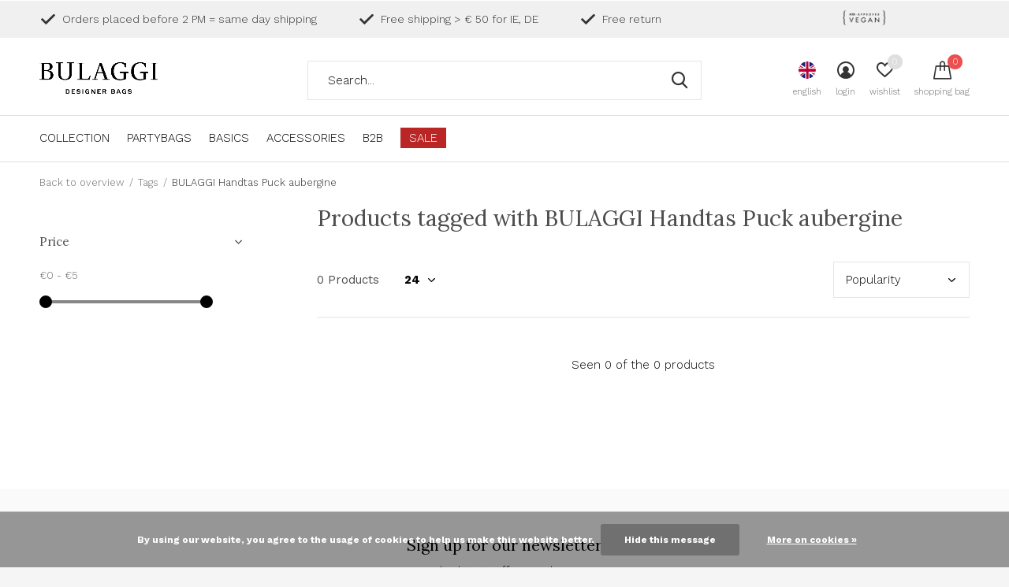

--- FILE ---
content_type: text/html;charset=utf-8
request_url: https://www.bulaggi.com/en/tags/bulaggi-handtas-puck-aubergine/
body_size: 8945
content:
<!doctype html>
<html class="new mobile  " lang="en" dir="ltr">
	<head>
        <meta charset="utf-8"/>
<!-- [START] 'blocks/head.rain' -->
<!--

  (c) 2008-2025 Lightspeed Netherlands B.V.
  http://www.lightspeedhq.com
  Generated: 24-12-2025 @ 04:31:19

-->
<link rel="canonical" href="https://www.bulaggi.com/en/tags/bulaggi-handtas-puck-aubergine/"/>
<link rel="alternate" href="https://www.bulaggi.com/en/index.rss" type="application/rss+xml" title="New products"/>
<link href="https://cdn.webshopapp.com/assets/cookielaw.css?2025-02-20" rel="stylesheet" type="text/css"/>
<meta name="robots" content="noodp,noydir"/>
<meta name="google-site-verification" content="bWb6EnITUBoTNTq7lZy2QcXvrIu6e3NoGQ-iKGXQUUs"/>
<meta name="google-site-verification" content="Cy6GPacsCDxY1h7caCq6FOlxp613wUoEwr1wJfFpghI"/>
<meta name="google-site-verification" content="0wm5CGFH-gmaJLngx8gh_SOt9rNClVK6mpKF9uvuGQ0"/>
<meta property="og:url" content="https://www.bulaggi.com/en/tags/bulaggi-handtas-puck-aubergine/?source=facebook"/>
<meta property="og:site_name" content="Bulaggi"/>
<meta property="og:title" content="BULAGGI Handtas Puck aubergine"/>
<meta property="og:description" content="Shop women&#039;s bags at BULAGGI.com. The materials we use for our bags are animal friendly.  ✓Free shipping over €50 ✓Free returns  ✓Excellent customer ser"/>
<script src="https://www.powr.io/powr.js?external-type=lightspeed"></script>
<!--[if lt IE 9]>
<script src="https://cdn.webshopapp.com/assets/html5shiv.js?2025-02-20"></script>
<![endif]-->
<!-- [END] 'blocks/head.rain' -->
		<meta charset="utf-8">
		<meta http-equiv="x-ua-compatible" content="ie=edge">
		<title>BULAGGI Handtas Puck aubergine - Bulaggi</title>
		<meta name="description" content="Shop women&#039;s bags at BULAGGI.com. The materials we use for our bags are animal friendly.  ✓Free shipping over €50 ✓Free returns  ✓Excellent customer ser">
		<meta name="keywords" content="BULAGGI, Handtas, Puck, aubergine, bulaggi, vegan bags, peta approved bag, peta bags, animal friendly bags, polyurethan bags, PU bags, handbag, tote bag, beach bag, clutch bag, shopping bag, crossover bag, shoulder bag, backpack, purses, laptop bags">
		<meta name="theme-color" content="#ffffff">
		<meta name="MobileOptimized" content="320">
		<meta name="HandheldFriendly" content="true">
<!-- 		<meta name="viewport" content="width=device-width,initial-scale=1,maximum-scale=1,viewport-fit=cover,target-densitydpi=device-dpi,shrink-to-fit=no"> -->
    <meta name="viewport" content="width=device-width, initial-scale=1.0, maximum-scale=5.0, user-scalable=no">
    <meta name="apple-mobile-web-app-capable" content="yes">
    <meta name="apple-mobile-web-app-status-bar-style" content="black">
		<meta name="author" content="https://www.dmws.nl">
		<link rel="preload" as="style" href="https://cdn.webshopapp.com/assets/gui-2-0.css?2025-02-20">
		<link rel="preload" as="style" href="https://cdn.webshopapp.com/assets/gui-responsive-2-0.css?2025-02-20">
		<link rel="preload" href="https://fonts.googleapis.com/css?family=Work%20Sans:100,300,400,500,600,700,800,900%7CLora:100,300,400,500,600,700,800,900&display=block" as="style">
		<link rel="preload" as="style" href="https://cdn.webshopapp.com/shops/266129/themes/162415/assets/fixed.css?2025121516102320210105160803">
    <link rel="preload" as="style" href="https://cdn.webshopapp.com/shops/266129/themes/162415/assets/screen.css?2025121516102320210105160803">
		<link rel="preload" as="style" href="https://cdn.webshopapp.com/shops/266129/themes/162415/assets/custom.css?2025121516102320210105160803">
		<link rel="preload" as="font" href="https://cdn.webshopapp.com/shops/266129/themes/162415/assets/icomoon.woff2?2025121516102320210105160803">
		<link rel="preload" as="script" href="https://cdn.webshopapp.com/assets/jquery-1-9-1.js?2025-02-20">
		<link rel="preload" as="script" href="https://cdn.webshopapp.com/assets/jquery-ui-1-10-1.js?2025-02-20">
		<link rel="preload" as="script" href="https://cdn.webshopapp.com/shops/266129/themes/162415/assets/scripts.js?2025121516102320210105160803">
		<link rel="preload" as="script" href="https://cdn.webshopapp.com/shops/266129/themes/162415/assets/custom.js?2025121516102320210105160803">
    <link rel="preload" as="script" href="https://cdn.webshopapp.com/assets/gui.js?2025-02-20">
		<link href="https://fonts.googleapis.com/css?family=Work%20Sans:100,300,400,500,600,700,800,900%7CLora:100,300,400,500,600,700,800,900&display=block" rel="stylesheet" type="text/css">
		<link rel="stylesheet" media="screen" href="https://cdn.webshopapp.com/assets/gui-2-0.css?2025-02-20">
		<link rel="stylesheet" media="screen" href="https://cdn.webshopapp.com/assets/gui-responsive-2-0.css?2025-02-20">
    <link rel="stylesheet" media="screen" href="https://cdn.webshopapp.com/shops/266129/themes/162415/assets/fixed.css?2025121516102320210105160803">
		<link rel="stylesheet" media="screen" href="https://cdn.webshopapp.com/shops/266129/themes/162415/assets/screen.css?2025121516102320210105160803">
		<link rel="stylesheet" media="screen" href="https://cdn.webshopapp.com/shops/266129/themes/162415/assets/custom.css?2025121516102320210105160803">
		<link rel="icon" type="image/x-icon" href="https://cdn.webshopapp.com/shops/266129/themes/162415/v/219422/assets/favicon.png?20200908151047">
		<link rel="apple-touch-icon" href="https://cdn.webshopapp.com/shops/266129/themes/162415/assets/apple-touch-icon.png?2025121516102320210105160803">
		<link rel="mask-icon" href="https://cdn.webshopapp.com/shops/266129/themes/162415/assets/safari-pinned-tab.svg?2025121516102320210105160803" color="#000000">
		<link rel="manifest" href="https://cdn.webshopapp.com/shops/266129/themes/162415/assets/manifest.json?2025121516102320210105160803">
		<link rel="preconnect" href="https://ajax.googleapis.com">
		<link rel="preconnect" href="//cdn.webshopapp.com/">
		<link rel="preconnect" href="https://fonts.googleapis.com">
		<link rel="preconnect" href="https://fonts.gstatic.com" crossorigin>
		<link rel="dns-prefetch" href="https://ajax.googleapis.com">
		<link rel="dns-prefetch" href="//cdn.webshopapp.com/">	
		<link rel="dns-prefetch" href="https://fonts.googleapis.com">
		<link rel="dns-prefetch" href="https://fonts.gstatic.com" crossorigin>
    <script src="https://cdn.webshopapp.com/assets/jquery-1-9-1.js?2025-02-20"></script>
    <script src="https://cdn.webshopapp.com/assets/jquery-ui-1-10-1.js?2025-02-20"></script>
		<meta name="msapplication-config" content="https://cdn.webshopapp.com/shops/266129/themes/162415/assets/browserconfig.xml?2025121516102320210105160803">
<meta property="og:title" content="BULAGGI Handtas Puck aubergine">
<meta property="og:type" content="website"> 
<meta property="og:description" content="Shop women&#039;s bags at BULAGGI.com. The materials we use for our bags are animal friendly.  ✓Free shipping over €50 ✓Free returns  ✓Excellent customer ser">
<meta property="og:site_name" content="Bulaggi">
<meta property="og:url" content="https://www.bulaggi.com/">
<meta property="og:image" content="https://cdn.webshopapp.com/shops/266129/themes/162415/v/2699780/assets/hero-1-image.jpg?20250819113626">
<meta name="twitter:title" content="BULAGGI Handtas Puck aubergine">
<meta name="twitter:description" content="Shop women&#039;s bags at BULAGGI.com. The materials we use for our bags are animal friendly.  ✓Free shipping over €50 ✓Free returns  ✓Excellent customer ser">
<meta name="twitter:site" content="Bulaggi">
<meta name="twitter:card" content="https://cdn.webshopapp.com/shops/266129/themes/162415/v/2082032/assets/logo.png?20231114112301">
<meta name="twitter:image" content="https://cdn.webshopapp.com/shops/266129/themes/162415/v/2699780/assets/hero-1-image.jpg?20250819113626">
<script type="application/ld+json">
  [
        {
      "@context": "http://schema.org/",
      "@type": "Organization",
      "url": "https://www.bulaggi.com/",
      "name": "Bulaggi",
      "legalName": "Bulaggi",
      "description": "Shop women&#039;s bags at BULAGGI.com. The materials we use for our bags are animal friendly.  ✓Free shipping over €50 ✓Free returns  ✓Excellent customer ser",
      "logo": "https://cdn.webshopapp.com/shops/266129/themes/162415/v/2082032/assets/logo.png?20231114112301",
      "image": "https://cdn.webshopapp.com/shops/266129/themes/162415/v/2699780/assets/hero-1-image.jpg?20250819113626",
      "contactPoint": {
        "@type": "ContactPoint",
        "contactType": "Customer service",
        "telephone": "+ 31 85 0164026"
      },
      "address": {
        "@type": "PostalAddress",
        "streetAddress": "Stammerhove 1",
        "addressLocality": "The Netherlands",
        "postalCode": "1112VA Diemen",
        "addressCountry": "EN"
      }
         
    },
    { 
      "@context": "http://schema.org", 
      "@type": "WebSite", 
      "url": "https://www.bulaggi.com/", 
      "name": "Bulaggi",
      "description": "Shop women&#039;s bags at BULAGGI.com. The materials we use for our bags are animal friendly.  ✓Free shipping over €50 ✓Free returns  ✓Excellent customer ser",
      "author": [
        {
          "@type": "Organization",
          "url": "https://www.dmws.nl/",
          "name": "DMWS B.V.",
          "address": {
            "@type": "PostalAddress",
            "streetAddress": "Klokgebouw 195 (Strijp-S)",
            "addressLocality": "Eindhoven",
            "addressRegion": "NB",
            "postalCode": "5617 AB",
            "addressCountry": "NL"
          }
        }
      ]
    }
  ]
</script>    	</head>
	<body>
  	    <ul class="hidden-data hidden"><li>266129</li><li>162415</li><li>nee</li><li>en</li><li>live</li><li>info//bulaggi/com</li><li>https://www.bulaggi.com/en/</li></ul><div id="root" ><header id="top" class=" static"><p id="logo" ><a href="https://www.bulaggi.com/en/" accesskey="h"><img src="https://cdn.webshopapp.com/shops/266129/themes/162415/v/2082032/assets/logo.png?20231114112301" alt="Bulaggi - The Bag"></a></p><nav id="skip"><ul><li><a href="#nav" accesskey="n">Ga naar navigatie (n)</a></li><li><a href="#content" accesskey="c">Ga naar inhoud (c)</a></li><li><a href="#footer" accesskey="f">Ga naar footer (f)</a></li></ul></nav><nav id="nav" aria-label="Choose a category" class=""><ul><li class="menu-uppercase"><a  href="https://www.bulaggi.com/en/collection/">COLLECTION</a><ul><li><a href="https://www.bulaggi.com/en/collection/new-arrivals/">NEW ARRIVALS </a></li><li><a href="https://www.bulaggi.com/en/collection/clutches/">Clutches</a></li><li><a href="https://www.bulaggi.com/en/collection/crossbody-bags/">Crossbody bags</a></li><li><a href="https://www.bulaggi.com/en/collection/shoppers/">Shoppers</a></li><li><a href="https://www.bulaggi.com/en/collection/shoulder-bags/">Shoulder bags</a></li><li><a href="https://www.bulaggi.com/en/collection/handbags/">Handbags</a></li></ul></li><li class="menu-uppercase"><a  href="https://www.bulaggi.com/en/partybags/">PARTYBAGS</a></li><li class="menu-uppercase"><a  href="https://www.bulaggi.com/en/basics-12208014/">BASICS</a></li><li class="menu-uppercase"><a  href="https://www.bulaggi.com/en/accessories/">ACCESSORIES</a><ul><li><a href="https://www.bulaggi.com/en/accessories/scarfs/">Scarfs</a></li></ul></li><li class="menu-uppercase"><a  href="https://www.bulaggi.com/en/b2b/">B2B</a></li><li class="menu-uppercase"><a class="overlay-g" href="https://www.bulaggi.com/en/sale/">SALE</a></li></ul><ul><li class="search"><a href="./"><i class="icon-zoom2"></i><span>search</span></a></li><li class="lang"><a class="nl" href="./"><img src="https://cdn.webshopapp.com/shops/266129/themes/162415/assets/flag-en.svg?2025121516102320210105160803" alt="English" width="22" height="22"><span>english</span></a><ul><li><a title="Nederlands" lang="nl" href="https://www.bulaggi.com/nl/tags/bulaggi-handtas-puck-aubergine"><img src="https://cdn.webshopapp.com/shops/266129/themes/162415/assets/flag-nl.svg?2025121516102320210105160803" alt="Nederlands" width="18" height="18"><span>Nederlands</span></a></li><li><a title="English" lang="en" href="https://www.bulaggi.com/en/tags/bulaggi-handtas-puck-aubergine"><img src="https://cdn.webshopapp.com/shops/266129/themes/162415/assets/flag-en.svg?2025121516102320210105160803" alt="English" width="18" height="18"><span>English</span></a></li></ul></li><li class="login"><a href=""><i class="icon-user-circle"></i><span>login</span></a></li><li class="fav"><a class="open-login"><i class="icon-heart-strong"></i><span>wishlist</span><span class="no items" data-wishlist-items>0</span></a></li><li class="cart"><a href="https://www.bulaggi.com/en/cart/"><i class="icon-cart"></i><span>shopping bag</span><span class="no">0</span></a></li></ul></nav><div class="bar with-trustmark"><ul class="list-usp"><li><i class="icon-check"></i> Orders placed before 2 PM  = same day shipping</li><li><i class="icon-check"></i> Free shipping > € 50 for IE, DE</li><li><i class="icon-check"></i> Free return</li></ul><p><span class="trustmark desktop-only"><a href="https://www.bulaggi.com/nl/service/about/" target="_blank"><img src="https://cdn.webshopapp.com/shops/266129/themes/162415/v/219369/assets/trustmark-image.png?20200908141056" width="" height="20"></a></span><a href="https://www.bulaggi.com/en/" target="_blank"><span class="rating-a c round_stars" data-val="" data-of="score_5"></span></a></p></div><form action="https://www.bulaggi.com/en/search/" method="get" id="formSearch" data-search-type="desktop"><p><label for="q">Search...</label><input id="q" name="q" type="search" value="" autocomplete="off" required data-input="desktop"><button type="submit">Search</button></p><div class="search-autocomplete" data-search-type="desktop"><ul class="list-cart small m20"></ul><h2>Suggestions</h2><ul class="list-box"><li><a href="https://www.bulaggi.com/en/tags/clutch/">Clutch</a></li><li><a href="https://www.bulaggi.com/en/tags/crossbody-tas/">Crossbody tas</a></li><li><a href="https://www.bulaggi.com/en/tags/heuptas/">Heuptas</a></li><li><a href="https://www.bulaggi.com/en/tags/portemonnee/">Portemonnee</a></li><li><a href="https://www.bulaggi.com/en/tags/rieten-mand-ava-zand-roze/">Rieten mand Ava (zand/roze)</a></li><li><a href="https://www.bulaggi.com/en/tags/rieten-mand-emily-fuchsia-roze/">Rieten mand Emily (fuchsia roze)</a></li><li><a href="https://www.bulaggi.com/en/tags/rieten-mand-jade-donkergroen/">Rieten mand Jade (donkergroen)</a></li><li><a href="https://www.bulaggi.com/en/tags/rieten-mand-jill-grijs/">Rieten mand Jill (grijs)</a></li><li><a href="https://www.bulaggi.com/en/tags/rieten-mand-lexi-paars/">Rieten mand Lexi (paars)</a></li><li><a href="https://www.bulaggi.com/en/tags/rieten-mand-liv-blauw-grijs/">Rieten mand Liv (blauw/grijs)</a></li></ul></div></form></header><main id="content" class="dmws_perfect-filter-page"><nav class="nav-breadcrumbs mobile-hide"><ul><li><a href="https://www.bulaggi.com/en/tags/">Back to overview</a></li><li><a href="https://www.bulaggi.com/en/tags/">Tags</a></li><li>BULAGGI Handtas Puck aubergine</li></ul></nav><div class="cols-c "><article><header><h1 class="m20">Products tagged with BULAGGI Handtas Puck aubergine</h1><p class="link-btn wide desktop-hide"><a href="./" class="b toggle-filters">Filter</a></p></header><form action="https://www.bulaggi.com/en/tags/bulaggi-handtas-puck-aubergine/" method="get" class="form-sort" id="filter_form"><h5 style="z-index: 45;" class="mobile-hide">0 Products</h5><p class="blank strong"><label for="limit">Show:</label><select id="limit" name="limit" onchange="$('#formSortModeLimit').submit();"><option value="12">12</option><option value="24" selected="selected">24</option><option value="36">36</option><option value="72">72</option></select></p><p class="text-right"><label class="hidden" for="sort">Sort by:</label><select id="sortselect" name="sort"><option value="sort-by" selected disabled>Sort by</option><option value="popular" selected="selected">Popularity</option><option value="newest">Newest products</option><option value="lowest">Lowest price</option><option value="highest">Highest price</option><option value="asc">Name ascending</option><option value="desc">Name descending</option></select></p></form><ul class="list-collection  "></ul><hr><footer class="text-center m70"><p>Seen 0 of the 0 products</p></footer></article><aside><form action="https://www.bulaggi.com/en/tags/bulaggi-handtas-puck-aubergine/" method="get" class="form-filter" id="filter_form"><h5 class="desktop-hide">Filter by</h5><input type="hidden" name="limit" value="24" id="filter_form_limit_vertical" /><input type="hidden" name="sort" value="popular" id="filter_form_sort_vertical" /><h5 class="toggle ">Price</h5><div class="ui-slider-a "><p><label for="min">Min</label><input type="number" id="min" name="min" value="0" min="0"></p><p><label for="max">Max</label><input type="text" id="max" name="max" value="5" max="5"></p></div></form></aside></div></main><aside id="cart"><h5>Shopping bag</h5><p>
    You have no items in your shopping bag...
  </p><p class="submit"><span><span>Amount to free shipping</span> €20,00</span><span class="strong"><span>Total incl. tax</span> €0,00</span><a href="https://www.bulaggi.com/en/cart/">Checkout</a></p></aside><form action="https://www.bulaggi.com/en/account/loginPost/" method="post" id="login"><h5>Login</h5><p><label for="lc">Email address</label><input type="email" id="lc" name="email" autocomplete='email' placeholder="Email address" required></p><p><label for="ld">Password</label><input type="password" id="ld" name="password" autocomplete='current-password' placeholder="Password" required><a href="https://www.bulaggi.com/en/account/password/">Forgot your password?</a></p><p><button class="side-login-button" type="submit">Login</button></p><footer><ul class="list-checks"><li>All your orders and returns in one place</li><li>The ordering process is even faster</li><li>Your shopping cart stored, always and everywhere</li></ul><p class="link-btn"><a class="" href="https://www.bulaggi.com/en/account/register/">Create an account</a></p></footer><input type="hidden" name="key" value="bdf242ecb410b56bee4f3e2f945d7b1a" /><input type="hidden" name="type" value="login" /></form><p id="compare-btn" ><a class="open-compare"><i class="icon-compare"></i><span>compare</span><span class="compare-items" data-compare-items>0</span></a></p><aside id="compare"><h5>Compare products</h5><ul class="list-cart compare-products"></ul><p class="submit"><span>You can compare a maximum of 5 products</span><a href="https://www.bulaggi.com/en/compare/">Start comparison</a></p></aside><footer id="footer"><form id="formNewsletter" action="https://www.bulaggi.com/en/account/newsletter/" method="post" class="form-newsletter"><input type="hidden" name="key" value="bdf242ecb410b56bee4f3e2f945d7b1a" /><h2 class="gui-page-title">Sign up for our newsletter</h2><p>Receive the latest offers and promotions</p><p><label for="formNewsletterEmail">E-mail address</label><input type="email" id="formNewsletterEmail" name="email" placeholder="E-mail address" required><button type="submit" class="submit-newsletter">Subscribe</button></p></form><nav><div><h3>Customer service</h3><ul><li><a href="https://www.bulaggi.com/en/service/">FAQ &amp; Contact</a></li><li><a href="https://www.bulaggi.com/en/service/about/">About us</a></li><li><a href="https://www.bulaggi.com/en/service/pointsofsale/">Store finder</a></li><li><a href="https://www.bulaggi.com/en/service/export/">Export</a></li><li><a href="https://www.bulaggi.com/en/service/nieuwsbrief/">Newsletter</a></li><li><a href="https://www.bulaggi.com/en/service/general-terms-conditions/">Terms &amp; conditions</a></li><li><a href="https://www.bulaggi.com/en/service/right-to-cancel/">Right to cancel</a></li><li><a href="https://www.bulaggi.com/en/service/privacy-policy/">Privacy Policy</a></li><li><a href="https://www.bulaggi.com/en/service/pr/">Press &amp; PR</a></li><li><a href="https://www.bulaggi.com/en/service/noos-collectie/">Noos collection</a></li></ul></div><div><h3>My account</h3><ul><li><a href="https://www.bulaggi.com/en/account/" title="Register">Register</a></li><li><a href="https://www.bulaggi.com/en/account/orders/" title="My orders">My orders</a></li><li><a href="https://www.bulaggi.com/en/account/tickets/" title="My customer services questions">My customer services questions</a></li><li><a href="https://www.bulaggi.com/en/account/wishlist/" title="My wishlist">My wishlist</a></li></ul></div><div><h3>Categories</h3><ul><li><a href="https://www.bulaggi.com/en/collection/">COLLECTION</a></li><li><a href="https://www.bulaggi.com/en/partybags/">PARTYBAGS</a></li><li><a href="https://www.bulaggi.com/en/basics-12208014/">BASICS</a></li><li><a href="https://www.bulaggi.com/en/accessories/">ACCESSORIES</a></li><li><a href="https://www.bulaggi.com/en/b2b/">B2B</a></li><li><a href="https://www.bulaggi.com/en/sale/">SALE</a></li></ul></div><div><h3>About us</h3><ul class="contact-footer m10"><li><span class="strong">BULAGGI</span></li><li>Stammerhove 1</li><li>1112VA Diemen</li><li>The Netherlands</li></ul><ul class="contact-footer m10"></ul></div><div class="double"><ul class="link-btn"><li class="callus"><a href="tel:+ 31 85 0164026" class="a">Call us</a></li><li class="mailus"><a href="/cdn-cgi/l/email-protection#345d5a525b745641585553535d1a575b59" class="a">Email us</a></li></ul><ul class="list-social"><li><a rel="external" href="https://www.facebook.com/BulaggiTheBagOriginal"><i class="icon-facebook"></i><span>Facebook</span></a></li><li><a rel="external" href="https://www.instagram.com/bulaggi"><i class="icon-instagram"></i><span>Instagram</span></a></li><li><a rel="external" href="https://nl.pinterest.com/bulaggithebag/"><i class="icon-pinterest"></i><span>Pinterest</span></a></li><li><a rel="external" href="https://www.youtube.com/channel/UCQ6ldBeKZvm7JBBE2Ijl8iQ?view_as=subscriber"><i class="icon-youtube"></i><span>Youtube</span></a></li></ul></div><figure><img data-src="https://cdn.webshopapp.com/shops/266129/themes/162415/v/2561697/assets/logo-upload-footer.png?20250318114900" alt="Bulaggi - The Bag" width="180" height="40"></figure></nav><ul class="list-payments dmws-payments"><li><img data-src="https://cdn.webshopapp.com/shops/266129/themes/162415/assets/z-afterpay-nl-b2c-digital-invoice.png?2025121516102320210105160803" alt="afterpay_nl_b2c_digital_invoice" width="45" height="21"></li></ul><p class="copyright dmws-copyright">© Copyright <span class="date">2019</span> - Theme By <a href="https://dmws.nl/themes/" target="_blank" rel="noopener">DMWS</a> x <a href="https://plus.dmws.nl/" title="Upgrade your theme with Plus+ for Lightspeed" target="_blank" rel="noopener">Plus+</a>  - <a href="https://www.bulaggi.com/en/rss/">RSS feed</a></p></footer><script data-cfasync="false" src="/cdn-cgi/scripts/5c5dd728/cloudflare-static/email-decode.min.js"></script><script>
   var mobilemenuOpenSubsOnly = '1';
       var instaUser = false;
    var showSecondImage = 1;
  var newsLetterSeconds = '3';
   var test = 'test';
	var basicUrl = 'https://www.bulaggi.com/en/';
  var ajaxTranslations = {"Add to cart":"Add to shopping bag","Wishlist":"Wishlist","Add to wishlist":"Add to wishlist","Compare":"Compare","Add to compare":"Add to comparison","Brands":"Brands","Discount":"Discount","Delete":"Delete","Total excl. VAT":"Total excl. VAT","Shipping costs":"Shipping costs","Total incl. VAT":"Total incl. tax","Read more":"Read more","Read less":"Read less","No products found":"No products found","View all results":"View all results","":""};
  var categories_shop = {"12207650":{"id":12207650,"parent":0,"path":["12207650"],"depth":1,"image":0,"type":"category","url":"collection","title":"COLLECTION","description":"Are you looking for stylish bags to complete your outfit? Then Bulaggi's bag collection is definitely for you! With a wide range of trendy designs and high-quality materials, Bulaggi offers the perfect bag for every occasion. ","count":502,"subs":{"12207789":{"id":12207789,"parent":12207650,"path":["12207789","12207650"],"depth":2,"image":0,"type":"category","url":"collection\/new-arrivals","title":"NEW ARRIVALS ","description":"Are you looking for the latest bags and accessories to complete your outfit? At Bulaggi you need look no further. With the new collection, the new arrivals, you are completely up-to-date with the latest trends. ","count":177},"12233097":{"id":12233097,"parent":12207650,"path":["12233097","12207650"],"depth":2,"image":0,"type":"category","url":"collection\/clutches","title":"Clutches","description":"Bulaggi is the place for the most beautiful clutches! With our extensive collection, we make sure you'll always find the perfect clutch to suit any occasion. Explore the entire women's clutches collection. ","count":84},"12233115":{"id":12233115,"parent":12207650,"path":["12233115","12207650"],"depth":2,"image":0,"type":"category","url":"collection\/crossbody-bags","title":"Crossbody bags","description":"Discover the trendy collection of crossbody bags for women at Bulaggi. These stylish and practical bags are perfect for any occasion. Whether you are going shopping or having a night out, with a crossbody bag you'll always have your most important things.","count":102},"12233117":{"id":12233117,"parent":12207650,"path":["12233117","12207650"],"depth":2,"image":0,"type":"category","url":"collection\/shoppers","title":"Shoppers","description":"Are you looking for the perfect shopper bag that is both practical and stylish? Then you've come to the right place at Bulaggi! Our collection of shoppers for women is designed with an eye for detail and will make any outfit shine. ","count":116},"12233119":{"id":12233119,"parent":12207650,"path":["12233119","12207650"],"depth":2,"image":0,"type":"category","url":"collection\/shoulder-bags","title":"Shoulder bags","description":"Bulaggi offers the perfect shoulder bags for ladies who want to combine style and functionality. With our diverse collection, high-quality materials and attention to comfort, we are your best choice. Order your favorite Bulaggi shoulder bag today. ","count":91},"12233120":{"id":12233120,"parent":12207650,"path":["12233120","12207650"],"depth":2,"image":0,"type":"category","url":"collection\/handbags","title":"Handbags","description":"At Bulaggi, we understand that a handbag is not only an accessory, but also a statement. That's why we strive to offer high-quality handbags that are not only beautiful, but also functional.","count":100}}},"12207968":{"id":12207968,"parent":0,"path":["12207968"],"depth":1,"image":0,"type":"category","url":"partybags","title":"PARTYBAGS","description":"Looking for the perfect accessory to complete your party outfit? Then Bulaggi's party bags are just what you need! With a wide selection of stylish and trendy bags, there is a perfect match for every occasion. Discover Bulaggi's alluring collection of par","count":89},"12208014":{"id":12208014,"parent":0,"path":["12208014"],"depth":1,"image":0,"type":"category","url":"basics-12208014","title":"BASICS","description":"At Bulaggi we make sure every woman can find the perfect basic bag. With our quality materials, timeless designs and wide choice of models and colors, we are sure our basic bags will meet all your needs.","count":37},"12207976":{"id":12207976,"parent":0,"path":["12207976"],"depth":1,"image":0,"type":"category","url":"accessories","title":"ACCESSORIES","description":"Accessories can complete an outfit and be the perfect way to show personality. At Bulaggi, we understand this and offer an extensive collection of accessories for women, including purses, bag straps and phone cases.","count":108,"subs":{"12408691":{"id":12408691,"parent":12207976,"path":["12408691","12207976"],"depth":2,"image":0,"type":"category","url":"accessories\/scarfs","title":"Scarfs","description":"","count":99}}},"10071510":{"id":10071510,"parent":0,"path":["10071510"],"depth":1,"image":0,"type":"category","url":"b2b","title":"B2B","description":"","count":0},"7458170":{"id":7458170,"parent":0,"path":["7458170"],"depth":1,"image":0,"type":"category","url":"sale","title":"SALE","description":"In our Sales department, you shop low-priced ladies bags, purses and accessories. Go for a beautiful shopping bags with discount, or a reasonably priced crossbody bag, or the one hand bag you have been waiting on to purchase for so long. ","count":148}};
  var readMore = 'Read more';
  var searchUrl = 'https://www.bulaggi.com/en/search/';
  var scriptsUrl = 'https://cdn.webshopapp.com/shops/266129/themes/162415/assets/async-scripts.js?2025121516102320210105160803';
  var customUrl = 'https://cdn.webshopapp.com/shops/266129/themes/162415/assets/async-custom.js?2025121516102320210105160803';
  var popupUrl = 'https://cdn.webshopapp.com/shops/266129/themes/162415/assets/popup.js?2025121516102320210105160803';
  var fancyCss = 'https://cdn.webshopapp.com/shops/266129/themes/162415/assets/fancybox.css?2025121516102320210105160803';
  var fancyJs = 'https://cdn.webshopapp.com/shops/266129/themes/162415/assets/fancybox.js?2025121516102320210105160803';
  var checkoutLink = 'https://www.bulaggi.com/en/checkout/';
  var exclVat = 'Excl. tax';
  var compareUrl = 'https://www.bulaggi.com/en/compare/?format=json';
  var wishlistUrl = 'https://www.bulaggi.com/en/account/wishlist/?format=json';
  var shopSsl = true;
  var loggedIn = 0;
  var shopId = 266129;
  var priceStatus = 'enabled';
	var shopCurrency = '€';  
  var imageRatio = '660x660';
  var imageFill = '2';
    var freeShippingFrom = '14';
	var showFrom = '09';
	var template = 'pages/collection.rain';
  var by = 'By';
	var chooseV = 'Make a choice';
	var blogUrl = 'https://www.bulaggi.com/en/blogs/';
  var heroSpeed = '3000';
  var view = 'View';
  var pointsTranslation = 'points';
  var applyTranslation = 'Apply';
                                                                      
  var showDays = [
          1,
        2,
        3,
        4,
        5,
          ];
  
	var noRewards = 'No rewards available for this order.';
	var validFor = 'Valid for:';
    	var dev = false;
     
  window.LS_theme = {
    "name":"Access",
    "developer":"DMWS",
    "docs":"https://supportdmws.zendesk.com/hc/nl/sections/360004945520-Theme-Access",
  }
</script><style>
/* Safari Hotfix */
#login { display:none; }
.login-active #login { display: unset; }
/* End Safari Hotfix */
</style></div><script defer src="https://cdn.webshopapp.com/shops/266129/themes/162415/assets/scripts.js?2025121516102320210105160803"></script><script defer src="https://cdn.webshopapp.com/shops/266129/themes/162415/assets/custom.js?2025121516102320210105160803"></script><script>let $ = jQuery</script><script src="https://cdn.webshopapp.com/assets/gui.js?2025-02-20"></script><script src="https://cdn.webshopapp.com/assets/gui-responsive-2-0.js?2025-02-20"></script><!-- [START] 'blocks/body.rain' --><script>
(function () {
  var s = document.createElement('script');
  s.type = 'text/javascript';
  s.async = true;
  s.src = 'https://www.bulaggi.com/en/services/stats/pageview.js';
  ( document.getElementsByTagName('head')[0] || document.getElementsByTagName('body')[0] ).appendChild(s);
})();
</script><!-- Global site tag (gtag.js) - Google Analytics --><script async src="https://www.googletagmanager.com/gtag/js?id=G-MZF313VZ9D"></script><script>
    window.dataLayer = window.dataLayer || [];
    function gtag(){dataLayer.push(arguments);}

        gtag('consent', 'default', {"ad_storage":"granted","ad_user_data":"granted","ad_personalization":"granted","analytics_storage":"granted"});
    
    gtag('js', new Date());
    gtag('config', 'G-MZF313VZ9D', {
        'currency': 'EUR',
                'country': 'NL'
    });

    </script><script>
    !function(f,b,e,v,n,t,s)
    {if(f.fbq)return;n=f.fbq=function(){n.callMethod?
        n.callMethod.apply(n,arguments):n.queue.push(arguments)};
        if(!f._fbq)f._fbq=n;n.push=n;n.loaded=!0;n.version='2.0';
        n.queue=[];t=b.createElement(e);t.async=!0;
        t.src=v;s=b.getElementsByTagName(e)[0];
        s.parentNode.insertBefore(t,s)}(window, document,'script',
        'https://connect.facebook.net/en_US/fbevents.js');
    $(document).ready(function (){
        fbq('init', '453306990951432');
                fbq('track', 'PageView', []);
            });
</script><noscript><img height="1" width="1" style="display:none" src="https://www.facebook.com/tr?id=453306990951432&ev=PageView&noscript=1"
    /></noscript><!-- Facebook Pixel Code --><script>
    !function(f,b,e,v,n,t,s)
    {if(f.fbq)return;n=f.fbq=function(){n.callMethod?
    n.callMethod.apply(n,arguments):n.queue.push(arguments)};
    if(!f._fbq)f._fbq=n;n.push=n;n.loaded=!0;n.version='2.0';
    n.queue=[];t=b.createElement(e);t.async=!0;
    t.src=v;s=b.getElementsByTagName(e)[0];
    s.parentNode.insertBefore(t,s)}(window, document,'script',
    'https://connect.facebook.net/en_US/fbevents.js');
    fbq('init', '588301741604837');
    fbq('track', 'PageView');
</script><noscript><img height="1" width="1" style="display:none"
    src="https://www.facebook.com/tr?id=588301741604837&ev=PageView&noscript=1"
/></noscript><!-- End Facebook Pixel Code --><script>
// VIEWSION.net APPLoader
var d=document;var s=d.createElement('script');s.async=true;s.type="text/javascript";s.src="https://seoshop.viewsion.net/apps/js/c/159713/apploader.js";d.body.appendChild(s);
</script><script>
(function () {
  var s = document.createElement('script');
  s.type = 'text/javascript';
  s.async = true;
  s.src = 'https://app.justuno.com/seoshop/snippet/266129.js';
  ( document.getElementsByTagName('head')[0] || document.getElementsByTagName('body')[0] ).appendChild(s);
})();
</script><script>
(function () {
  var s = document.createElement('script');
  s.type = 'text/javascript';
  s.async = true;
  s.src = 'https://static.zotabox.com/6/5/65aa14b204008ab6108da87966b375b2/widgets.js?appId=c3aa925aa9e3855892497f2275ffc2fc&type=SB';
  ( document.getElementsByTagName('head')[0] || document.getElementsByTagName('body')[0] ).appendChild(s);
})();
</script><script>
// VIEWSION.net APPLoader
var d=document;var s=d.createElement('script');s.async=true;s.type="text/javascript";s.src="https://app.viewsion.net/apps/js/c/159713/apploader.js";d.body.appendChild(s);
</script><div class="wsa-cookielaw">
      By using our website, you agree to the usage of cookies to help us make this website better.
    <a href="https://www.bulaggi.com/en/cookielaw/optIn/" class="wsa-cookielaw-button wsa-cookielaw-button-green" rel="nofollow" title="Hide this message">Hide this message</a><a href="https://www.bulaggi.com/en/service/privacy-policy/" class="wsa-cookielaw-link" rel="nofollow" title="More on cookies">More on cookies &raquo;</a></div><!-- [END] 'blocks/body.rain' --><script></script>	</body>
</html>

--- FILE ---
content_type: application/javascript
request_url: https://cdn.webshopapp.com/shops/266129/themes/162415/assets/async-custom.js?2025121516102320210105160803
body_size: 5988
content:
/*global jQuery, enquire, document, window, history, whatInput, Cookies */
jQuery(function () {
  
  $(".news-letter-popup").submit(function (e) {
    Cookies.set('has-newsletter', 'no', { expires: 30 });
  });
  
  $('.news-letter-popup').find('a.close').on('click', function(e){
  	Cookies.set('has-newsletter', 'no', { expires: 30 });
  });
	"use strict";
	var
		// $ = jQuery.noConflict(),
		html_tag = $(document.documentElement),
		body_tag = $(document.getElementsByTagName('body')),

    bottom_id = $(document.getElementById('bottom')),
		cart_id = $(document.getElementById('cart')),
    compare_id = $(document.getElementById('compare')),
		footer_id = $(document.getElementById('footer')),
		login_id = $(document.getElementById('login')),
		nav_id = $(document.getElementById('nav')),
		root_id = $(document.getElementById('root')),
		skip_id = $(document.getElementById('skip')),
		top_id = $(document.getElementById('top')),

		a_tag = $(document.getElementsByTagName('a')),
		a_tag_external = $(document.querySelectorAll('a[rel*="external"]')),
		a_tag_anchor = $('a[href^="#"]:not([data-popup], [href="#nav"], [href="#mobile"], [href="#"])'),
		bubble_class = $(document.getElementsByClassName('bubble')),
		form_lightspeed = $(document.querySelectorAll('#filter_form, #formFilter, #formSortModeLimit1, #formSortModeLimit2')),
		form_product = $(document.getElementsByClassName('form-product')),
		form_sort = $(document.getElementsByClassName('form-sort')),
		list_collection = $(document.getElementsByClassName('list-collection')),
		list_view = $(document.getElementsByClassName('list-view')),
		list_select = $(document.getElementsByClassName('list-select')),
    module_featured = $(document.getElementsByClassName('module-featured')),
    list_notifications = $(document.getElementsByClassName('list-notifications')),
		module_quickshop = $(document.getElementsByClassName('module-quickshop')),
		module_product = $(document.getElementsByClassName('module-product')),
		module_product_sticky = $(document.getElementsByClassName('module-product-sticky')),
    module_sections = $(document.getElementsByClassName('module-sections')),
		toggle_quickshop = $(document.getElementsByClassName('quickshop')),
		toggle_filters = $(document.getElementsByClassName('toggle-filters')),

		form_children = $(document.querySelectorAll('form > *')).add(list_collection.children('li')).add(list_select.children('li')).add($(document.getElementsByClassName('fieldset')).children()),
		loadRes = function (u, c, i) {
			if (html_tag.is('.' + i)) {
				c();
				return true;
			}
			var s = document.createElement('script');
			s.src = u;
			s.async = true;
			s.onload = c;
			document.body.appendChild(s);
			html_tag.not('.' + i).addClass(i);
			return true;
		},
		Default = {
			async: {
				links: function () {
					if (a_tag_external.length) {
						a_tag_external.on('click', function (e) {
							e.preventDefault();
							window.open($(this).attr('href'));
						}).attr('rel', 'external noopener');
					}
					if (skip_id.length) {
						skip_id.find('a').attr('aria-hidden', true).on('focus', function () {
							$(this).attr('aria-hidden', false);
						}).on('blur', function () {
							$(this).attr('aria-hidden', true);
						});
					}
					if (bubble_class.length) {
						bubble_class.closest('a').on('click', function () {
							$(this).toggleClass('toggle').parents('p').toggleClass('high-index');
							return false;
						});
					}
				},
				forms: function () {
					if (form_children.length) {
						form_children.each(function (k, v) {
							$(v).css('z-index', (form_children.length - k));
						});
					}
					if (form_sort.find('.link').length) {
						form_sort.find('.link').children('a').on('click', function () {
							$(this).find('span').toggleClass('hidden').closest('.link').toggleClass('toggle');
							return false;
						});
					}
					html_tag.on('click', function () {
						footer_id.find('.lang.toggle').add(bubble_class.closest('a')).removeClass('toggle');
						$('.high-index').removeClass('high-index');
						html_tag.removeClass('search-active');
					});
					top_id.children('form').on('click', function (e) {
						e.stopPropagation();
					});
				},
				lightspeed: function () {
					if (form_lightspeed.length) {
						form_lightspeed.each(function () {
							var dl, lfr, cpf, tn, fs, hc;
							$(this).find(':input').filter(':checkbox[value]').each(function () {
								$(this).attr('data-value', $(this).attr('value'));
							});
							
              $(this).find(':input').off().on('change', function( event ) {      
                if( $(this).attr("id") === "limit" && $("#filter_form_limit_vertical").length ){
                  $("#filter_form_limit_vertical").val($(this).val()).trigger("change");
                  return;
                }
                
                if( $(this).attr("id") === "sortselect" && $("#filter_form_sort_vertical").length ){
                  $("#filter_form_sort_vertical").val($(this).val()).trigger("change");
                  return;
                }
                
                /* fix */
                let cpf = $(this).parents('form').first(),
                    queryParams = cpf.serialize();
                /* endfix */
                
								if ($(this).is(':checkbox')) {
									dl = $('[id="' + $(this).attr('id') + '"]');
									if ($(this).is(':checked')) {
										dl.attr('value', $(this).attr('data-value'));
										lfr = $(this).parents('.list-filter.review');
										if (lfr.length) {
											lfr.find('input:checkbox').not($(this)).attr('checked', false);
										}
									} else {
										dl.val('');
									}
								}
								/* cpf = $(this).parents('form').first(); */
								hc = $(document.getElementsByClassName('hidden-elements'));
								hc.remove();
								cpf.prepend('<div class="hidden-elements"></div>');
								hc = $(document.getElementsByClassName('hidden-elements'));
								if (body_tag.find('form[method="get"]:not(.module-filters)').not(cpf).each(function () {
										$(this).find(':input:not([type="submit"])').each(function () {
											if (!hc.find('#' + $(this).attr('id')).length) {
												$(this).clone().appendTo(hc);
											}
										});
									})) {
									html_tag.addClass('loading');
									tn = window.document.URL;
									fs = '';
									if (tn.search(/\?/) !== -1) {
                    /* fix */
                    let baseURL = tn.split("?")[0],
                        fullURL = baseURL + '?' + queryParams;
                    window.location.href = fullURL;
                    /*
                      tn = tn.split('/');
                      fs = cpf.serialize();
                      window.location.href = tn.join('/') + '?' + fs;
                    */
									} else {
										fs = cpf.serialize();
										window.location.href = tn + '?' + queryParams;
									}
								}
							}).scrollPosReaload();
						});
					}
				},
				nav: function () {
          if (top_id.filter(':not(.v2)').is(':not(:has(.bar))')) {
						html_tag.addClass('no-usp');
            if (module_featured.length) {
							module_featured.children('.inner').trigger('refresh.owl.carousel');
						}
					}
					if (top_id.filter('.v2').is(':not(:has(.bar))')) {
						html_tag.addClass('no-usp2');
            if (module_featured.length) {
							module_featured.children('.inner').trigger('refresh.owl.carousel');
						}
					}
          if (Cookies.get('has-bar') === 'no') {
						top_id.children('p:not(#logo)').remove();
						html_tag.removeClass('has-bar').addClass('closed-bar');
            if (module_featured.length) {
							module_featured.children('.inner').trigger('refresh.owl.carousel');
						}
						if (html_tag.is('.no-usp')) {
							top_id.trigger('detach.ScrollToFixed').scrollToFixed();
						} else {
							top_id.trigger('detach.ScrollToFixed').scrollToFixed({
								marginTop: -47
							});
						}
					} else {
						if (top_id.children('p:not(#logo)').length) {
              html_tag.addClass('has-bar');
              if (module_featured.length) {
								module_featured.children('.inner').trigger('refresh.owl.carousel');
							}
							html_tag.delay(500).queue(function () {
								$(this).addClass('has-bar').dequeue();
							if (module_featured.length) {
									module_featured.children('.inner').trigger('refresh.owl.carousel');
								}
							});
						}
            if (html_tag.is('.no-usp')) {
							top_id.trigger('detach.ScrollToFixed').scrollToFixed();
						} else {
							top_id.trigger('detach.ScrollToFixed').scrollToFixed({
								marginTop: -47
							});
						}
					}
					cart_id.each(function () {
						$(this).append('<a class="close" href="./"></a>').wrapInner('<div class="inner"></div>').find('.submit').appendTo($(this));
					});
          compare_id.each(function () {
						$(this).append('<a class="close" href="./"></a>').wrapInner('<div class="inner"></div>').find('.submit').appendTo($(this));
					});
					login_id.add(top_id.children('form')).each(function () {
						$(this).append('<a class="close" href="./"></a>');
					});
          top_id.children('p:not(#logo)').find('a.close').on('click', function () {
            Cookies.set('has-bar', 'no');
						html_tag.removeClass('has-bar').addClass('closed-bar');
            if (module_featured.length) {
              module_featured.children('.inner').trigger('refresh.owl.carousel');
						}
						if (html_tag.is('.no-usp')) {
							top_id.trigger('detach.ScrollToFixed').scrollToFixed();
						} else {
							top_id.trigger('detach.ScrollToFixed').scrollToFixed({
								marginTop: -47
							});
						}
						return false;
					});
					top_id.children('form').append('<a href="./" class="remove" tabindex="-1">Clear</a>').each(function () {
						$(this).children('a.remove').on('click', function () {
							$(this).attr('tabindex', -1).parents('form').removeClass('full').find('input').val('');
							return false;
						});
						$(this).find('input').on('keyup', function () {
							if ($(this).val().length > 0 && $(this).is(':not(.search-input)')) {
								$(this).parents('form').addClass('full').find('a.remove').removeAttr('tabindex');
							} else {
								$(this).parents('form').removeClass('full').find('a.remove').attr('tabindex', -1);
							}
						}).each(function () {
							if ($(this).val().length > 0) {
								$(this).parents('form').addClass('full').find('a.remove').removeAttr('tabindex');
							}
						});
					});
					nav_id.each(function () {
						$(this).find('li > ul, li > div').attr({
							'aria-hidden': true,
							'focusable': false
						}).parent().on('mouseenter', function () {
							html_tag.removeClass('search-active');
						}).addClass('sub').children('a').attr('aria-expanded', false).each(function () {
							//$(this).clone().addClass('toggle').attr('role', 'button').text('Toggle ' + $(this).text()).insertAfter($(this));
						}).siblings('a.toggle').add($(this).find('.lang > a')).add(bottom_id.find('li > ul').siblings('a')).on('click', function () {
							if ($(this).parent().is('.toggle')) {
								$(this).parent().removeClass('toggle').children('a:not(.toggle)').attr('aria-expanded', false).parent().children('ul').attr({
									'aria-hidden': true,
									'focusable': false
								});
							} else {
								$(this).closest('ul').find('li.toggle').removeClass('toggle').children('a:not(.toggle)').attr('aria-expanded', false).parent().children('ul').attr({
									'aria-hidden': true,
									'focusable': false
								});
								$(this).parent().addClass('toggle').children('a:not(.toggle)').attr('aria-expanded', true).parent().children('ul').attr({
									'aria-hidden': false,
									'focusable': true
								});
							}
							return false;
						});
						$(this).find('li > ul').parent().addClass('has-ul');
						$(this).find('li > div').parent().addClass('has-div').closest('ul').append('<span class="shadow"></span>');
					});

					top_id.append('<a href="#mobile" class="menu" role="button" aria-controls="mobile" aria-expanded="false" data-target="#mobile"></a>').after('<nav id="mobile" aria-expanded="false" focusable="false" aria-hidden="true"></nav><a href="#mobile" id="shadow" role="button" tabindex="-1">Close</a>');
					var mobile_id = $(document.getElementById('mobile')),
						shadow_id = $(document.getElementById('shadow'));
					nav_id.children().clone().appendTo(mobile_id);
					mobile_id.each(function () {
						$(this).find('li > div > ul').unwrap();
						$(this).find('li.sub:not(.lang), .double').removeAttr('class');
						$(this).find(':header + ul').prev().each(function () {  
							if ($(this).is(':has(a)')) {
                $(this).html('<li><a href="' + $(this).find('a').attr('href') + '">' + $(this).text() + '</a></li>').next('ul').appendTo($(this).children('li'));
							} else {
								$(this).html('<li><a href="./">' + $(this).text() + '</a></li>').next('ul').appendTo($(this).children('li'));
							}
							$(this).children('li').unwrap();
						});
						$(this).find('.list-gallery').attr('class', 'gallery');
						$(this).find('div > div > li, div > .gallery').unwrap();
						$(this).find('div > li').parent().each(function () {
							$(this).replaceWith('<ul>' + $(this).html() + '</ul>');
						});
						$(this).find('li > div').each(function () {
							$(this).replaceWith('<ul>' + $(this).html() + '</ul>');
						});
						$(this).find('li.search, li.cart, a.toggle, .shadow').remove();
						$(this).find('li.lang').each(function () {
							$(this).appendTo($(this).parent());
						});
            $(this).find('li > .overlay-g').each(function () {
               $(this).wrapInner('<span></span>');
            });
						$(this).find('ul > ul.gallery').each(function () {
							$(this).insertAfter($(this).parent());
						});

						$(this).find('a').attr('tabindex', -1).removeAttr('accesskey');
						$(this).prepend('<span class="title">' + nav_id.attr('aria-label') + ' <a href="#mobile" class="close"></a></span>');
						
            let prev = null;
            $(this).find('li > ul').after('<a href="./" class="toggle"></a>').next('a.toggle').on('click', function () {        
              if($(this).parent().parent().parent().hasClass('toggle')){
              	prev = $(this).parent();
              }
							if($(this).parent().is('.toggle')){
								$(this).parent().removeClass('toggle').parents('ul:first').removeClass('ul-toggle');
								$(this).attr('aria-expanded', false).parent().removeClass('toggle').children('ul').attr({
									'aria-hidden': true,
									'focusable': false
								});
							} else {
								$(this).parents('ul:first').children('li.toggle').removeClass('toggle').parents('ul:first').removeClass('ul-toggle');
								$(this).parent().addClass('toggle').parents('ul:first').addClass('ul-toggle');
								$(this).attr('aria-expanded', true).parent().addClass('toggle').children('ul').attr({
									'aria-hidden': false,
									'focusable': true
								});
								$(this).parents('#mobile').addClass('active');
							}
							return false;
						}).parent('li').addClass('sub');
						
            $(this).find('.sub > a:not(.toggle)').each(function () {
							$(this).parent().children('ul').prepend('<li class="header"><a href="#mobile" class="close"></a> <a href="./" class="back">back</a> <span>' + $(this).text() + '</span></li>');
						});
						
            $(this).find('.header').children('a.back').on('click', function() {              
              if(prev) {
                prev.removeClass('toggle');
                prev.parent().removeClass('ul-toggle');
                if(prev.parent().parent().parent().parent().is("#mobile")) {
                  prev = null;
                } else {
                  prev = prev.parent().parent();
                }
              } else {
                $('#mobile').removeClass('active').each(function () {
                  $(this).find('.ul-toggle, li.toggle').removeClass('ul-toggle toggle');
                });
              }
							return false;
						});
            if (mobilemenuOpenSubsOnly == 1) {
              $('#mobile > ul > li.sub > a, #mobile > ul > li.sub > ul > li.sub > a').attr('href', './').addClass('open-sub');
            }
            body_tag.trigger('lazyload-again', [$(this)]);
					});
					top_id.children('.menu').add('a[href="#mobile"]').add(shadow_id).attr('href', '#mobile').on('click', function () {
						if (html_tag.is('.menu-active')) {
							html_tag.removeClass('menu-active');
							mobile_id.attr({
								'aria-hidden': true,
								'focusable': false
							}).find('a').attr('tabindex', -1);
							top_id.children('.menu').attr('aria-expanded', false);
							shadow_id.attr('tabindex', -1);
							history.replaceState(null, null, ' ');
							return false;
						} else if (html_tag.is('.cart-active')) {
							html_tag.removeClass('cart-active');
            } else if (html_tag.is('.compare-active')) {
							html_tag.removeClass('compare-active');  
						} else if (html_tag.is('.login-active')) {
							html_tag.removeClass('login-active');
						} else if (html_tag.is('.filter-active')) {
							html_tag.removeClass('filter-active');
						} else {
							html_tag.addClass('menu-active');
							mobile_id.attr({
								'aria-hidden': false,
								'focusable': true
							}).find('a').removeAttr('tabindex');
							top_id.children('.menu').attr('aria-expanded', true);
							shadow_id.removeAttr('tabindex');
							document.location.hash = $(this).attr('href').split('#')[1];
						}
					});
					nav_id.each(function () {
						$(this).find('.search > a').add(top_id.children('form').find('a.close')).on('click', function () {
							if (html_tag.is('.search-active')) {
								html_tag.removeClass('search-active');
							} else {
                nav_id.find('li.toggle').removeClass('toggle');
								html_tag.addClass('search-active').removeClass('login-active cart-active');
								top_id.children('form').find('input').focus();
							}
							return false;
						});
						$(this).add(bottom_id).find('.cart > a').add(cart_id.find('a.close')).on('click', function () {
							html_tag.toggleClass('cart-active').removeClass('login-active');
							return false;
						});
						$(this).add(bottom_id).find('.login > a').add(mobile_id.find('.login > a')).add(bottom_id.find('a:has(.icon-user-circle)')).add(login_id.find('a.close')).on('click', function () {
							html_tag.toggleClass('login-active').removeClass('menu-active cart-active');
							return false;
						});
            $(this).find('.open-compare').add(mobile_id.find('.open-compare')).add(compare_id.find('a.close')).on('click', function () {
							html_tag.toggleClass('compare-active').removeClass('login-active menu-active cart-active');
							return false;
						});
					});
				},
        fancy: function () {
					a_tag.filter(':not([href="./"], [href^="#"], [rel="external"])').each(function () {
						this.ha = $(this).attr('href');
						this.isImage = /\.gif|jpg|png$/i.test(this.ha);
						this.isVideo = /youtu.be|vimeo|metacafe|dailymotion/i.test(this.ha) && !!$(this).addClass('fancy-video');
						if (!this.isImage && !this.isVideo) {
							return;
						}
						var coe = this;
						$(this).on('click', function () {
							var co = $(this),
								fcl = {},
								al = function () {};
							loadRes(fancyJs, function () {
								if ($.fancybox !== undefined) {
									al = function () {
										var oo = {},
											ar = [],
											vo = {
												animationEffect: 'fade',
												onUpdate: function (instance, current) {
													var width,
														height,
														ratio = 16 / 9,
														video = current.$content;
													if (video) {
														video.hide();
														width = current.$slide.width();
														height = current.$slide.height() - 100;
														if (height * ratio > width) {
															height = width / ratio;
														} else {
															width = height * ratio;
														}
														video.css({
															width: width,
															height: height
														}).show();
													}
												}
											};
										if (co.attr('data-fancybox-group') !== undefined) {
											ar = [];
											$('[data-fancybox-group="' + co.attr('data-fancybox-group') + '"]').each(function () {
												ar.push({
													src: $(this).attr('href')
												});
											});
											oo = {
												arrows: true
											};
											if (coe.isVideo) {
												oo = $.extend(oo, vo);
											}
											$.fancybox.open(ar, oo, co.closest('.owl-item').length ? co.closest('.owl-item').index() : co.parent().index());
										} else {
											oo = {
												src: co.attr('href'),
												backFocus: false
											};
											if (coe.isVideo) {
												oo = $.extend(oo, vo);
											}
											$.fancybox.open(oo);
										}
									};
									if (!$('#fancycss').length) {
										fcl = $('<link>', {
											'id': 'fancycss',
											'rel': 'stylesheet',
											'href': fancyCss,
											'media': 'screen'
										});
										fcl.appendTo('head');
										fcl.on('load', al);
										return true;
									}
									al();
								}
							}, 'fancy-loaded');
							return false;
						});
					});
				},
				responsive: function () {
					var desktop_hide = $(document.getElementsByClassName('desktop-hide')),
						desktop_only = $(document.getElementsByClassName('desktop-only')),
						tablet_hide = $(document.getElementsByClassName('tablet-hide')),
						tablet_only = $(document.getElementsByClassName('tablet-only')),
						mobile_hide = $(document.getElementsByClassName('mobile-hide')),
						mobile_only = $(document.getElementsByClassName('mobile-only'));
          if (typeof enquire !== 'undefined') {
            enquire.register('screen and (min-width: 1001px)', function () {
              if (desktop_only.length || tablet_hide.length || mobile_hide.length) {
                desktop_only.add(tablet_hide).add(mobile_hide).ariaRemove();
              }
              if (desktop_hide.length || tablet_only.length || mobile_only.length) {
                desktop_hide.add(tablet_only).add(mobile_only).ariaAdd();
              }
            }).register('screen and (min-width: 761px) and (max-width: 1000px)', function () {
              if (desktop_hide.length || tablet_only.length || mobile_hide.length) {
                desktop_hide.add(tablet_only).add(mobile_hide).ariaRemove();
              }
              if (desktop_only.length || tablet_hide.length || mobile_only.length) {
                desktop_only.add(tablet_hide).add(mobile_only).ariaAdd();
              }
            }).register('screen and (max-width: 760px)', function () {
              if (desktop_hide.length || tablet_hide.length || mobile_only.length) {
                desktop_hide.add(tablet_hide).add(mobile_only).ariaRemove();
              }
              if (desktop_only.length || tablet_only.length || mobile_hide.length) {
                desktop_only.add(tablet_only).add(mobile_hide).ariaAdd();
              }
              if (skip_id.length) {
                skip_id.find('a[href="#nav"], a[href="#mobile"]').attr('href', '#mobile');
              }
              if (html_tag.is('.new:not(.no-usp)')) {
                if (top_id.filter(':not(.static)').children('p:not(#logo)').length) {
                  top_id.trigger('detach.ScrollToFixed').scrollToFixed({
                    marginTop: -45 - 47
                  });
                }
              }
              if (html_tag.is('.new.no-usp')) {
                if (top_id.filter(':not(.static)').children('p:not(#logo)').length) {
                  top_id.trigger('detach.ScrollToFixed').scrollToFixed({
                    marginTop: -45 - 47
                  });
                }
              }
              // if (toggle_filters.length) {
              // 	toggle_filters.closest('.link-btn').trigger('detach.ScrollToFixed').scrollToFixed({
              // 		marginTop: 61
              // 	});
              // }
            }).register('screen and (min-width: 761px)', function () {
              if (skip_id.length) {
                skip_id.find('a[href="#nav"], a[href="#mobile"]').attr('href', '#nav');
              }
              if (html_tag.is('.new:not(.no-usp)')) {
                if (top_id.children('p:not(#logo)').length) {
                  top_id.trigger('detach.ScrollToFixed').scrollToFixed({
                    marginTop: -55 - 47
                  });
                }
              }
              if (toggle_filters.length) {
                toggle_filters.closest('.link-btn').trigger('detach.ScrollToFixed');
              }
            });
          }
				},
				scrolling: function () {
					if (a_tag_anchor.length) {
						a_tag_anchor.on('click', function (e) {
							html_tag.add(body_tag).animate({
								'scrollTop': $($(this).attr('href')).offset().top
							}, 500);
							if (whatInput.ask() === 'mouse') {
								e.preventDefault();
							}
						});
					}
					$(window).on('load scroll touchmove', function () {
						if ($(window).scrollTop() <= 0) {
							html_tag.removeClass('not-top');
						} else {
							html_tag.addClass('not-top');
						}
					});
				},
				waypoints: function () {
					if (module_product.length) {
						module_product.each(function () {
							var self = $(this);
							if ($(this).is(':not(:last-child)')) {
								$(this).append('<div class="blank"></div>');
							}
							$(this).waypoint(function (direction) {
								if (direction === 'down') {
									html_tag.addClass('product-preview');
								}
							}, {
								offset: -self.outerHeight()
							});
							$(this).waypoint(function (direction) {
								if (direction === 'up') {
									html_tag.removeClass('product-preview');
								}
							}, {
								offset: -self.outerHeight()
							});
							$(this).children('div:not(.blank)').each(function () {
								$(this).scrollToFixed({
									marginTop: 147,
									limit: $(this).parent().children('.blank').offset().top - $(this).outerHeight(),
									spacerClass: 'spacer'
								});
							});
						});
					}
				},
				miscellaneous: function () {
					if (footer_id.find('.lang').length) {
						footer_id.find('.lang p a').on('click', function () {
							$(this).parents('.lang').toggleClass('toggle');
							return false;
						});
					}
					footer_id.find('nav :header').append('<a class="header-toggle" href="./"></a>').children('a.header-toggle').on('click', function () {
						$(this).parent().toggleClass('toggle');
						return false;
					});
					// if (list_collection.length) {
					// 	list_view.find('a:has(i)').on('click', function () {
					// 		$(this).closest('.list-view').find('.active').removeClass('active');
					// 		$(this).parent().addClass('active');
					// 		list_collection.attr('data-layout', $(this).find('i').attr('class'));
					// 		return false;
					// 	});
					// }
					// if (form_sort.length) {
					// 	form_sort.filter('.sticky').scrollToFixed({
					// 		marginTop: 25,
					// 		spacerClass: 'form-sort-spacer'
					// 	});
					// }
					if (toggle_filters.length) {
						toggle_filters.on('click', function () {
							html_tag.toggleClass('filter-active');
							return false;
						});
					}
					if (list_select.length) {
						list_select.each(function () {
							$(this).find('li > div').each(function () {
								// $(this).prepend('<div class="head"></div>');
								// if ($(this).find('input:checked').length) {
								// 	$(this).parent().addClass('is-checked');
								// 	$(this).find('input:checked').siblings('label').each(function () {
								// 		$(this).clone().appendTo($(this).closest('div').find('.head'));
								// 	});
								// }
								$(this).find('input').on('change', function () {
									$(this).closest('div').each(function () {
										if ($(this).find('input:checked').length) {
											$(this).parent().addClass('is-checked');
										} else {
											$(this).parent().removeClass('is-checked');
										}
										// $(this).find('.head').html('');
										// $(this).find('input:checked').siblings('label').each(function () {
										// 	$(this).clone().appendTo($(this).closest('div').find('.head'));
										// });
									});
								});
							}).siblings('a').each(function () {
								var t = $(this).text();
								$(this).empty().wrapInner('<span>' + t.substr(4) + '</span>').prepend(t.substring(0, 4));
							}).on('click', function () {
								if ($(this).parent().is('.toggle')) {
									$(this).parent().removeClass('toggle');
								} else {
									$(this).closest('.list-select').children('.toggle').removeClass('toggle');
									$(this).parent().addClass('toggle');
								}
								return false;
							});
							$(this).find('li.more > a').on('click', function () {
								$(this).find('span').toggleClass('hidden').closest('.list-select').toggleClass('toggle');
								return false;
							});
							$(this).find('a.remove').on('click', function () {
								$(this).closest('li').removeClass('is-checked').find('input:checked').attr('checked', false).removeAttr('checked');
								// $(this).closest('li').find('head label').remove();
								return false;
							});
							// $(this).find('.head label').on('click', function () {
							// 	$(this).remove();
							// });
						});
					}
					if (module_product_sticky.length) {
						module_product_sticky.append('<a class="close" href="./"></a>').children('.close').on('click', function () {
							html_tag.removeClass('confirm-cart');
							return false;
						});
					}
					if (form_product.length) {
						form_product.on('submit', function () {
							html_tag.addClass('confirm-cart').delay(5000).queue(function () {
								$(this).removeClass('confirm-cart').dequeue();
							});
							// return false;
						});
					}
					if (toggle_quickshop.length) {
						toggle_quickshop.filter('input').each(function () {
							if ($(this).is(':checked')) {
								html_tag.addClass('quickshop-active');
								root_id.css('padding-bottom', module_quickshop.find('header').outerHeight());
							}
						}).on('change', function () {
							if ($(this).is(':checked')) {
								html_tag.addClass('quickshop-active');
								root_id.css('padding-bottom', module_quickshop.find('header').outerHeight());
							} else {
								html_tag.removeClass('quickshop-active');
								root_id.css('padding-bottom', 0);
							}
							return false;
						});
					}
					if (list_notifications.length) {
						list_notifications.scrollToFixed().find('a.close').on('click', function () {
							$(this).closest('li').slideUp();
							return false;
					});
						list_notifications.delay(4000).queue(function(){
							$(this).slideUp().dequeue().delay(500).queue(function(){
								$(this).remove().dequeue();
							});
						});
					}
					if (module_quickshop.length) {
						module_quickshop.find('header a:has(i[class*="chevron"])').on('click', function () {
							if ($(this).closest('.module-quickshop').is('.toggle')) {
								$(this).closest('.module-quickshop').removeClass('toggle');
								root_id.css('padding-bottom', module_quickshop.find('header').outerHeight());
							} else {
								$(this).closest('.module-quickshop').addClass('toggle');
								root_id.css('padding-bottom', module_quickshop.find('header').outerHeight() + module_quickshop.outerHeight());
							}
							return false;
						});
					}
          if (module_sections.length) {
						module_sections.children().children('header:first-child').find(':header').append('<a class="header-toggle" href="./"></a>').children('.header-toggle').on('click', function () {
							$(this).closest('header').toggleClass('toggle');
							return false;
						});
					}
				}
			}

		};

	Default.async.links();
	Default.async.forms();
	Default.async.lightspeed();
	Default.async.miscellaneous();
	Default.async.fancy();
	Default.async.waypoints();
	Default.async.scrolling();
	Default.async.nav();
	Default.async.responsive();  
});

/*!*/

--- FILE ---
content_type: application/javascript
request_url: https://cdn.webshopapp.com/shops/266129/themes/162415/assets/async-scripts.js?2025121516102320210105160803
body_size: 8007
content:
/*!
	enquire.js
	Copyright	Nick Williams
	License		MIT
	Version		2.1.6

	https://github.com/WickyNilliams/enquire.js
*/
!function(a){if("object"==typeof exports&&"undefined"!=typeof module)module.exports=a();else if("function"==typeof define&&define.amd)define([],a);else{var b;b="undefined"!=typeof window?window:"undefined"!=typeof global?global:"undefined"!=typeof self?self:this,b.enquire=a()}}(function(){return function a(b,c,d){function e(g,h){if(!c[g]){if(!b[g]){var i="function"==typeof require&&require;if(!h&&i)return i(g,!0);if(f)return f(g,!0);var j=new Error("Cannot find module '"+g+"'");throw j.code="MODULE_NOT_FOUND",j}var k=c[g]={exports:{}};b[g][0].call(k.exports,function(a){var c=b[g][1][a];return e(c?c:a)},k,k.exports,a,b,c,d)}return c[g].exports}for(var f="function"==typeof require&&require,g=0;g<d.length;g++)e(d[g]);return e}({1:[function(a,b,c){function d(a,b){this.query=a,this.isUnconditional=b,this.handlers=[],this.mql=window.matchMedia(a);var c=this;this.listener=function(a){c.mql=a.currentTarget||a,c.assess()},this.mql.addListener(this.listener)}var e=a(3),f=a(4).each;d.prototype={constuctor:d,addHandler:function(a){var b=new e(a);this.handlers.push(b),this.matches()&&b.on()},removeHandler:function(a){var b=this.handlers;f(b,function(c,d){if(c.equals(a))return c.destroy(),!b.splice(d,1)})},matches:function(){return this.mql.matches||this.isUnconditional},clear:function(){f(this.handlers,function(a){a.destroy()}),this.mql.removeListener(this.listener),this.handlers.length=0},assess:function(){var a=this.matches()?"on":"off";f(this.handlers,function(b){b[a]()})}},b.exports=d},{3:3,4:4}],2:[function(a,b,c){function d(){if(!window.matchMedia)throw new Error("matchMedia not present, legacy browsers require a polyfill");this.queries={},this.browserIsIncapable=!window.matchMedia("only all").matches}var e=a(1),f=a(4),g=f.each,h=f.isFunction,i=f.isArray;d.prototype={constructor:d,register:function(a,b,c){var d=this.queries,f=c&&this.browserIsIncapable;return d[a]||(d[a]=new e(a,f)),h(b)&&(b={match:b}),i(b)||(b=[b]),g(b,function(b){h(b)&&(b={match:b}),d[a].addHandler(b)}),this},unregister:function(a,b){var c=this.queries[a];return c&&(b?c.removeHandler(b):(c.clear(),delete this.queries[a])),this}},b.exports=d},{1:1,4:4}],3:[function(a,b,c){function d(a){this.options=a,!a.deferSetup&&this.setup()}d.prototype={constructor:d,setup:function(){this.options.setup&&this.options.setup(),this.initialised=!0},on:function(){!this.initialised&&this.setup(),this.options.match&&this.options.match()},off:function(){this.options.unmatch&&this.options.unmatch()},destroy:function(){this.options.destroy?this.options.destroy():this.off()},equals:function(a){return this.options===a||this.options.match===a}},b.exports=d},{}],4:[function(a,b,c){function d(a,b){var c=0,d=a.length;for(c;c<d&&b(a[c],c)!==!1;c++);}function e(a){return"[object Array]"===Object.prototype.toString.apply(a)}function f(a){return"function"==typeof a}b.exports={isFunction:f,isArray:e,each:d}},{}],5:[function(a,b,c){var d=a(2);b.exports=new d},{2:2}]},{},[5])(5)});
/*!
	CSS Browser Selector
	Copyright	Rafael Lima / Richard Duchatsch Johansen / Ihor Zenich
	License		Creative Commons
	Version		0.81

	https://github.com/rafaelp/css_browser_selector
	https://github.com/ridjohansen/css_browser_selector
	https://github.com/delka/css_browser_selector
	https://github.com/verbatim/css_browser_selector
*/
!function(){var e={ua:"",is:function(t){return RegExp(t,"i").test(e.ua)},version:function(e,t){for(var i=(t=t.replace(".","_")).indexOf("_"),n="";i>0;)n+=" "+e+t.substring(0,i),i=t.indexOf("_",i+1);return n+=" "+e+t},getBrowser:function(){var t="gecko",i="webkit",n="chrome",o="firefox",r="safari",p="opera",s=e.ua,d=e.is;return[!/opera|webtv/i.test(s)&&/msie\s(\d+)/.test(s)?"ie ie"+(/trident\/4\.0/.test(s)?"8":RegExp.$1):d("edge/")?"edge ie"+(/edge\/(\d+)\.(\d+)/.test(s)?RegExp.$1+" ie"+RegExp.$1+"_"+RegExp.$2:""):d("trident/")?"ie ie"+(/trident\/.+rv:(\d+)/i.test(s)?RegExp.$1:""):d("firefox/")?t+" "+o+(/firefox\/((\d+)(\.(\d+))(\.\d+)*)/.test(s)?" "+o+RegExp.$2+" "+o+RegExp.$2+"_"+RegExp.$4:""):d("gecko/")?t:d("opera")?p+(/version\/((\d+)(\.(\d+))(\.\d+)*)/.test(s)?" "+p+RegExp.$2+" "+p+RegExp.$2+"_"+RegExp.$4:/opera(\s|\/)(\d+)\.(\d+)/.test(s)?" "+p+RegExp.$2+" "+p+RegExp.$2+"_"+RegExp.$3:""):d("konqueror")?"konqueror":d("chrome")?i+" "+n+(/chrome\/((\d+)(\.(\d+))(\.\d+)*)/.test(s)?" "+n+RegExp.$2+(RegExp.$4>0?" "+n+RegExp.$2+"_"+RegExp.$4:""):""):d("iron")?i+" iron":d("applewebkit/")?i+" "+r+(/version\/((\d+)(\.(\d+))(\.\d+)*)/.test(s)?" "+r+RegExp.$2+" "+r+RegExp.$2+RegExp.$3.replace(".","_"):/ Safari\/(\d+)/i.test(s)?"419"==RegExp.$1||"417"==RegExp.$1||"416"==RegExp.$1||"412"==RegExp.$1?" "+r+"2_0":"312"==RegExp.$1?" "+r+"1_3":"125"==RegExp.$1?" "+r+"1_2":"85"==RegExp.$1?" "+r+"1_0":"":""):d("mozilla/")?t:""]},getPlatform:function(){var t="winphone",i="android",n="blackberry",o=e.ua,r=e.version,p=e.is;return[p("j2me")?"j2me":p("windows phone")?t+(/Windows Phone (\d+)(\.(\d+))+/i.test(o)?" "+t+RegExp.$1+" "+t+RegExp.$1+RegExp.$2.replace(".","_"):/Windows Phone OS (\d+)(\.(\d+))+/i.test(o)?" "+t+RegExp.$1+" "+t+RegExp.$1+RegExp.$2.replace(".","_"):""):p("blackberry")?n+(/Version\/(\d+)(\.(\d+)+)/i.test(o)?" "+n+RegExp.$1+" "+n+RegExp.$1+RegExp.$2.replace(".","_"):/Blackberry ?(([0-9]+)([a-z]?))[\/|;]/gi.test(o)?" "+n+RegExp.$2+(RegExp.$3?" "+n+RegExp.$2+RegExp.$3:""):""):p("android")?i+(/Version\/(\d+)(\.(\d+))+/i.test(o)?" "+i+RegExp.$1+" "+i+RegExp.$1+RegExp.$2.replace(".","_"):"")+(/Android (.+); (.+) Build/i.test(o)?" device_"+RegExp.$2.replace(/ /g,"_").replace(/-/g,"_"):""):p("ipad|ipod|iphone")?(/CPU( iPhone)? OS (\d+[_|\.]\d+([_|\.]\d+)*)/i.test(o)?"ios"+r("ios",RegExp.$2):"")+" "+(/(ip(ad|od|hone))/gi.test(o)?RegExp.$1:""):p("playbook")?"playbook":p("kindle|silk")?"kindle":p("playbook")?"playbook":p("mac")?"mac"+(/mac os x ((\d+)[.|_](\d+))/.test(o)?" mac"+RegExp.$2+" mac"+RegExp.$1.replace(".","_"):""):p("win")?"win"+(p("windows nt 10.0")?" win10":p("windows nt 6.3")?" win8_1":p("windows nt 6.2")?" win8":p("windows nt 6.1")?" win7":p("windows nt 6.0")?" vista":p("windows nt 5.2")||p("windows nt 5.1")?" win_xp":p("windows nt 5.0")?" win_2k":p("windows nt 4.0")||p("WinNT4.0")?" win_nt":""):p("freebsd")?"freebsd":p("x11|linux")?"linux":""]},getMobile:function(){return[(0,e.is)("android|mobi|mobile|j2me|iphone|ipod|ipad|blackberry|winphone|playbook|kindle|silk")?"mobile":""]},getIpadApp:function(){var t=e.is;return[t("ipad|iphone|ipod")&&!t("safari")?"ipad_app":""]}};"undefined"==typeof html&&(html=document.documentElement),window.css_browser_selector=function(t,i){var n=document.documentElement,o=[];i=i||"",e.ua=t.toLowerCase(),o=(o=(o=(o=(o=o.concat(e.getBrowser())).concat(e.getPlatform())).concat(e.getMobile())).concat(e.getIpadApp())).concat(["js"]);var r=n.className.split(/ /);return o=o.concat(r),Array.prototype.filter||(Array.prototype.filter=function(e){"use strict";if(void 0===this||null===this)throw new TypeError;var t=Object(this),i=t.length>>>0;if("function"!=typeof e)throw new TypeError;for(var n=[],o=arguments.length>=2?arguments[1]:void 0,r=0;r<i;r++)if(r in t){var p=t[r];e.call(o,p,r,t)&&n.push(p)}return n}),(o=o.filter(function(e){return"no-js"!==e&&e}))[0]=i?i+o[0]:o[0],n.className=o.join(" "+i),n.className}}();var css_browser_selector_ns=css_browser_selector_ns||"";css_browser_selector(navigator.userAgent,css_browser_selector_ns);
/*!
	what-input
	Copyright	Jeremy Fields
	License		MIT
	Version		5.1.3

	https://github.com/ten1seven/what-input
*/
!function(e,t){"object"==typeof exports&&"object"==typeof module?module.exports=t():"function"==typeof define&&define.amd?define("whatInput",[],t):"object"==typeof exports?exports.whatInput=t():e.whatInput=t()}(this,function(){return function(n){var o={};function i(e){if(o[e])return o[e].exports;var t=o[e]={exports:{},id:e,loaded:!1};return n[e].call(t.exports,t,t.exports,i),t.loaded=!0,t.exports}return i.m=n,i.c=o,i.p="",i(0)}([function(e,t){"use strict";e.exports=function(){if("undefined"==typeof document||"undefined"==typeof window)return{ask:function(){return"initial"},element:function(){return null},ignoreKeys:function(){},specificKeys:function(){},registerOnChange:function(){},unRegisterOnChange:function(){}};var t=document.documentElement,n=null,u="initial",a=u;try{window.sessionStorage.getItem("what-input")&&(u=window.sessionStorage.getItem("what-input")),window.sessionStorage.getItem("what-intent")&&(a=window.sessionStorage.getItem("what-intent"))}catch(e){}var o=null,d=["input","select","textarea"],i=[],c=[16,17,18,91,93],w=[],f={keydown:"keyboard",keyup:"keyboard",mousedown:"mouse",mousemove:"mouse",MSPointerDown:"pointer",MSPointerMove:"pointer",pointerdown:"pointer",pointermove:"pointer",touchstart:"touch"},p=!1,r=!1,s={x:null,y:null},l={2:"touch",3:"touch",4:"mouse"},m=!1;try{var e=Object.defineProperty({},"passive",{get:function(){m=!0}});window.addEventListener("test",null,e)}catch(e){}var h=function(){var e=!!m&&{passive:!0};window.PointerEvent?(window.addEventListener("pointerdown",v),window.addEventListener("pointermove",g)):window.MSPointerEvent?(window.addEventListener("MSPointerDown",v),window.addEventListener("MSPointerMove",g)):(window.addEventListener("mousedown",v),window.addEventListener("mousemove",g),"ontouchstart"in window&&(window.addEventListener("touchstart",x,e),window.addEventListener("touchend",v))),window.addEventListener(b(),g,e),window.addEventListener("keydown",x),window.addEventListener("keyup",x),window.addEventListener("focusin",E),window.addEventListener("focusout",L)},v=function(e){if(!p){var t=e.which,n=f[e.type];"pointer"===n&&(n=S(e));var o=!w.length&&-1===c.indexOf(t),i=w.length&&-1!==w.indexOf(t),r="keyboard"===n&&t&&(o||i)||"mouse"===n||"touch"===n;if(u!==n&&r){u=n;try{window.sessionStorage.setItem("what-input",u)}catch(e){}y("input")}if(a!==n&&r){var s=document.activeElement;if(s&&s.nodeName&&-1===d.indexOf(s.nodeName.toLowerCase())){a=n;try{window.sessionStorage.setItem("what-intent",a)}catch(e){}y("intent")}}}},y=function(e){t.setAttribute("data-what"+e,"input"===e?u:a),I(e)},g=function(e){if(O(e),!p&&!r){var t=f[e.type];if("pointer"===t&&(t=S(e)),a!==t){a=t;try{window.sessionStorage.setItem("what-intent",a)}catch(e){}y("intent")}}},E=function(e){e.target.nodeName?(n=e.target.nodeName.toLowerCase(),t.setAttribute("data-whatelement",n),e.target.classList&&e.target.classList.length&&t.setAttribute("data-whatclasses",e.target.classList.toString().replace(" ",","))):L()},L=function(){n=null,t.removeAttribute("data-whatelement"),t.removeAttribute("data-whatclasses")},x=function(e){v(e),window.clearTimeout(o),p=!0,o=window.setTimeout(function(){p=!1},100)},S=function(e){return"number"==typeof e.pointerType?l[e.pointerType]:"pen"===e.pointerType?"touch":e.pointerType},b=function(){return"onwheel"in document.createElement("div")?"wheel":void 0!==document.onmousewheel?"mousewheel":"DOMMouseScroll"},I=function(e){for(var t=0,n=i.length;t<n;t++)i[t].type===e&&i[t].fn.call(void 0,"input"===e?u:a)},O=function(e){s.x!==e.screenX||s.y!==e.screenY?(r=!1,s.x=e.screenX,s.y=e.screenY):r=!0};return"addEventListener"in window&&Array.prototype.indexOf&&(f[b()]="mouse",h(),y("input"),y("intent")),{ask:function(e){return"intent"===e?a:u},element:function(){return n},ignoreKeys:function(e){c=e},specificKeys:function(e){w=e},registerOnChange:function(e,t){i.push({fn:e,type:t||"input"})},unRegisterOnChange:function(e){var t=function(e){for(var t=0,n=i.length;t<n;t++)if(i[t].fn===e)return t}(e);(t||0===t)&&i.splice(t,1)}}}()}])});
/*!
	Responsive Accessibility
	Copyright	Paul Wisniowski
	License		MIT

	https://psdhtml.me
*/
(function($){"use strict";$.fn.ariaRemove=function(){return $(this).each(function(){$(this).removeAttr('aria-hidden focusable tabindex').find('a, :input').removeAttr('tabindex')})};$.fn.ariaAdd=function(){return $(this).each(function(){$(this).attr({'tabindex':-1,'aria-hidden':true,'focusable':false}).find('a, :input').attr('tabindex',-1)})}})(window.jQuery);
/*!
	ScrollToFixed
	Copyright	Joseph Cava
	License		MIT
	Version		1.0.7

	https://github.com/bigspotteddog/ScrollToFixed
*/
(function(a){a.isScrollToFixed=function(b){return !!a(b).data("ScrollToFixed")};a.ScrollToFixed=function(d,i){var m=this;m.$el=a(d);m.el=d;m.$el.data("ScrollToFixed",m);var c=false;var H=m.$el;var I;var F;var k;var e;var z;var E=0;var r=0;var j=-1;var f=-1;var u=null;var A;var g;function v(){H.trigger("preUnfixed.ScrollToFixed");l();H.trigger("unfixed.ScrollToFixed");f=-1;E=H.offset().top;r=H.offset().left;if(m.options.offsets){r+=(H.offset().left-H.position().left)}if(j==-1){j=r}I=H.css("position");c=true;if(m.options.bottom!=-1){H.trigger("preFixed.ScrollToFixed");x();H.trigger("fixed.ScrollToFixed")}}function o(){var J=m.options.limit;if(!J){return 0}if(typeof(J)==="function"){return J.apply(H)}return J}function q(){return I==="fixed"}function y(){return I==="absolute"}function h(){return !(q()||y())}function x(){if(!q()){var J=H[0].getBoundingClientRect();u.css({display:H.css("display"),width:J.width,height:J.height,"float":H.css("float")});cssOptions={"z-index":m.options.zIndex,position:"fixed",top:m.options.bottom==-1?t():"",bottom:m.options.bottom==-1?"":m.options.bottom,"margin-left":"0px"};if(!m.options.dontSetWidth){cssOptions.width=H.css("width")}H.css(cssOptions);H.addClass(m.options.baseClassName);if(m.options.className){H.addClass(m.options.className)}I="fixed"}}function b(){var K=o();var J=r;if(m.options.removeOffsets){J="";K=K-E}cssOptions={position:"absolute",top:K,left:J,"margin-left":"0px",bottom:""};if(!m.options.dontSetWidth){cssOptions.width=H.css("width")}H.css(cssOptions);I="absolute"}function l(){if(!h()){f=-1;u.css("display","none");H.css({"z-index":z,width:"",position:F,left:"",top:e,"margin-left":""});H.removeClass("scroll-to-fixed-fixed");if(m.options.className){H.removeClass(m.options.className)}I=null}}function w(J){if(J!=f){H.css("left",r-J);f=J}}function t(){var J=m.options.marginTop;if(!J){return 0}if(typeof(J)==="function"){return J.apply(H)}return J}function B(){if(!a.isScrollToFixed(H)||H.is(":hidden")){return}var M=c;var L=h();if(!c){v()}else{if(h()){E=H.offset().top;r=H.offset().left}}var J=a(window).scrollLeft();var N=a(window).scrollTop();var K=o();if(m.options.minWidth&&a(window).width()<m.options.minWidth){if(!h()||!M){p();H.trigger("preUnfixed.ScrollToFixed");l();H.trigger("unfixed.ScrollToFixed")}}else{if(m.options.maxWidth&&a(window).width()>m.options.maxWidth){if(!h()||!M){p();H.trigger("preUnfixed.ScrollToFixed");l();H.trigger("unfixed.ScrollToFixed")}}else{if(m.options.bottom==-1){if(K>0&&N>=K-t()){if(!L&&(!y()||!M)){p();H.trigger("preAbsolute.ScrollToFixed");b();H.trigger("unfixed.ScrollToFixed")}}else{if(N>=E-t()){if(!q()||!M){p();H.trigger("preFixed.ScrollToFixed");x();f=-1;H.trigger("fixed.ScrollToFixed")}w(J)}else{if(!h()||!M){p();H.trigger("preUnfixed.ScrollToFixed");l();H.trigger("unfixed.ScrollToFixed")}}}}else{if(K>0){if(N+a(window).height()-H.outerHeight(true)>=K-(t()||-n())){if(q()){p();H.trigger("preUnfixed.ScrollToFixed");if(F==="absolute"){b()}else{l()}H.trigger("unfixed.ScrollToFixed")}}else{if(!q()){p();H.trigger("preFixed.ScrollToFixed");x()}w(J);H.trigger("fixed.ScrollToFixed")}}else{w(J)}}}}}function n(){if(!m.options.bottom){return 0}return m.options.bottom}function p(){var J=H.css("position");if(J=="absolute"){H.trigger("postAbsolute.ScrollToFixed")}else{if(J=="fixed"){H.trigger("postFixed.ScrollToFixed")}else{H.trigger("postUnfixed.ScrollToFixed")}}}var D=function(J){if(H.is(":visible")){c=false;B()}else{l()}};var G=function(J){(!!window.requestAnimationFrame)?requestAnimationFrame(B):B()};var C=function(){var K=document.body;if(document.createElement&&K&&K.appendChild&&K.removeChild){var M=document.createElement("div");if(!M.getBoundingClientRect){return null}M.innerHTML="x";M.style.cssText="position:fixed;top:100px;";K.appendChild(M);var N=K.style.height,O=K.scrollTop;K.style.height="3000px";K.scrollTop=500;var J=M.getBoundingClientRect().top;K.style.height=N;var L=(J===100);K.removeChild(M);K.scrollTop=O;return L}return null};var s=function(J){J=J||window.event;if(J.preventDefault){J.preventDefault()}J.returnValue=false};m.init=function(){m.options=a.extend({},a.ScrollToFixed.defaultOptions,i);z=H.css("z-index");m.$el.css("z-index",m.options.zIndex);u=a("<div />");I=H.css("position");F=H.css("position");k=H.css("float");e=H.css("top");if(h()){m.$el.after(u)}a(window).bind("resize.ScrollToFixed",D);a(window).bind("scroll.ScrollToFixed",G);if("ontouchmove" in window){a(window).bind("touchmove.ScrollToFixed",B)}if(m.options.preFixed){H.bind("preFixed.ScrollToFixed",m.options.preFixed)}if(m.options.postFixed){H.bind("postFixed.ScrollToFixed",m.options.postFixed)}if(m.options.preUnfixed){H.bind("preUnfixed.ScrollToFixed",m.options.preUnfixed)}if(m.options.postUnfixed){H.bind("postUnfixed.ScrollToFixed",m.options.postUnfixed)}if(m.options.preAbsolute){H.bind("preAbsolute.ScrollToFixed",m.options.preAbsolute)}if(m.options.postAbsolute){H.bind("postAbsolute.ScrollToFixed",m.options.postAbsolute)}if(m.options.fixed){H.bind("fixed.ScrollToFixed",m.options.fixed)}if(m.options.unfixed){H.bind("unfixed.ScrollToFixed",m.options.unfixed)}if(m.options.spacerClass){u.addClass(m.options.spacerClass)}H.bind("resize.ScrollToFixed",function(){u.height(H.height())});H.bind("scroll.ScrollToFixed",function(){H.trigger("preUnfixed.ScrollToFixed");l();H.trigger("unfixed.ScrollToFixed");B()});H.bind("detach.ScrollToFixed",function(J){s(J);H.trigger("preUnfixed.ScrollToFixed");l();H.trigger("unfixed.ScrollToFixed");a(window).unbind("resize.ScrollToFixed",D);a(window).unbind("scroll.ScrollToFixed",G);H.unbind(".ScrollToFixed");u.remove();m.$el.removeData("ScrollToFixed")});D()};m.init()};a.ScrollToFixed.defaultOptions={marginTop:0,limit:0,bottom:-1,zIndex:1000,baseClassName:"scroll-to-fixed-fixed"};a.fn.scrollToFixed=function(b){return this.each(function(){(new a.ScrollToFixed(this,b))})}})(jQuery);
/*!
	jQuery Waypoints
	Copyright	Caleb Troughton
	License		MIT
	Version		4.0.1

	https://github.com/imakewebthings/waypoints
*/
!function(){"use strict";function t(o){if(!o)throw new Error("No options passed to Waypoint constructor");if(!o.element)throw new Error("No element option passed to Waypoint constructor");if(!o.handler)throw new Error("No handler option passed to Waypoint constructor");this.key="waypoint-"+e,this.options=t.Adapter.extend({},t.defaults,o),this.element=this.options.element,this.adapter=new t.Adapter(this.element),this.callback=o.handler,this.axis=this.options.horizontal?"horizontal":"vertical",this.enabled=this.options.enabled,this.triggerPoint=null,this.group=t.Group.findOrCreate({name:this.options.group,axis:this.axis}),this.context=t.Context.findOrCreateByElement(this.options.context),t.offsetAliases[this.options.offset]&&(this.options.offset=t.offsetAliases[this.options.offset]),this.group.add(this),this.context.add(this),i[this.key]=this,e+=1}var e=0,i={};t.prototype.queueTrigger=function(t){this.group.queueTrigger(this,t)},t.prototype.trigger=function(t){this.enabled&&this.callback&&this.callback.apply(this,t)},t.prototype.destroy=function(){this.context.remove(this),this.group.remove(this),delete i[this.key]},t.prototype.disable=function(){return this.enabled=!1,this},t.prototype.enable=function(){return this.context.refresh(),this.enabled=!0,this},t.prototype.next=function(){return this.group.next(this)},t.prototype.previous=function(){return this.group.previous(this)},t.invokeAll=function(t){var e=[];for(var o in i)e.push(i[o]);for(var n=0,r=e.length;r>n;n++)e[n][t]()},t.destroyAll=function(){t.invokeAll("destroy")},t.disableAll=function(){t.invokeAll("disable")},t.enableAll=function(){t.Context.refreshAll();for(var e in i)i[e].enabled=!0;return this},t.refreshAll=function(){t.Context.refreshAll()},t.viewportHeight=function(){return window.innerHeight||document.documentElement.clientHeight},t.viewportWidth=function(){return document.documentElement.clientWidth},t.adapters=[],t.defaults={context:window,continuous:!0,enabled:!0,group:"default",horizontal:!1,offset:0},t.offsetAliases={"bottom-in-view":function(){return this.context.innerHeight()-this.adapter.outerHeight()},"right-in-view":function(){return this.context.innerWidth()-this.adapter.outerWidth()}},window.Waypoint=t}(),function(){"use strict";function t(t){window.setTimeout(t,1e3/60)}function e(t){this.element=t,this.Adapter=n.Adapter,this.adapter=new this.Adapter(t),this.key="waypoint-context-"+i,this.didScroll=!1,this.didResize=!1,this.oldScroll={x:this.adapter.scrollLeft(),y:this.adapter.scrollTop()},this.waypoints={vertical:{},horizontal:{}},t.waypointContextKey=this.key,o[t.waypointContextKey]=this,i+=1,n.windowContext||(n.windowContext=!0,n.windowContext=new e(window)),this.createThrottledScrollHandler(),this.createThrottledResizeHandler()}var i=0,o={},n=window.Waypoint,r=window.onload;e.prototype.add=function(t){var e=t.options.horizontal?"horizontal":"vertical";this.waypoints[e][t.key]=t,this.refresh()},e.prototype.checkEmpty=function(){var t=this.Adapter.isEmptyObject(this.waypoints.horizontal),e=this.Adapter.isEmptyObject(this.waypoints.vertical),i=this.element==this.element.window;t&&e&&!i&&(this.adapter.off(".waypoints"),delete o[this.key])},e.prototype.createThrottledResizeHandler=function(){function t(){e.handleResize(),e.didResize=!1}var e=this;this.adapter.on("resize.waypoints",function(){e.didResize||(e.didResize=!0,n.requestAnimationFrame(t))})},e.prototype.createThrottledScrollHandler=function(){function t(){e.handleScroll(),e.didScroll=!1}var e=this;this.adapter.on("scroll.waypoints",function(){(!e.didScroll||n.isTouch)&&(e.didScroll=!0,n.requestAnimationFrame(t))})},e.prototype.handleResize=function(){n.Context.refreshAll()},e.prototype.handleScroll=function(){var t={},e={horizontal:{newScroll:this.adapter.scrollLeft(),oldScroll:this.oldScroll.x,forward:"right",backward:"left"},vertical:{newScroll:this.adapter.scrollTop(),oldScroll:this.oldScroll.y,forward:"down",backward:"up"}};for(var i in e){var o=e[i],n=o.newScroll>o.oldScroll,r=n?o.forward:o.backward;for(var s in this.waypoints[i]){var a=this.waypoints[i][s];if(null!==a.triggerPoint){var l=o.oldScroll<a.triggerPoint,h=o.newScroll>=a.triggerPoint,p=l&&h,u=!l&&!h;(p||u)&&(a.queueTrigger(r),t[a.group.id]=a.group)}}}for(var c in t)t[c].flushTriggers();this.oldScroll={x:e.horizontal.newScroll,y:e.vertical.newScroll}},e.prototype.innerHeight=function(){return this.element==this.element.window?n.viewportHeight():this.adapter.innerHeight()},e.prototype.remove=function(t){delete this.waypoints[t.axis][t.key],this.checkEmpty()},e.prototype.innerWidth=function(){return this.element==this.element.window?n.viewportWidth():this.adapter.innerWidth()},e.prototype.destroy=function(){var t=[];for(var e in this.waypoints)for(var i in this.waypoints[e])t.push(this.waypoints[e][i]);for(var o=0,n=t.length;n>o;o++)t[o].destroy()},e.prototype.refresh=function(){var t,e=this.element==this.element.window,i=e?void 0:this.adapter.offset(),o={};this.handleScroll(),t={horizontal:{contextOffset:e?0:i.left,contextScroll:e?0:this.oldScroll.x,contextDimension:this.innerWidth(),oldScroll:this.oldScroll.x,forward:"right",backward:"left",offsetProp:"left"},vertical:{contextOffset:e?0:i.top,contextScroll:e?0:this.oldScroll.y,contextDimension:this.innerHeight(),oldScroll:this.oldScroll.y,forward:"down",backward:"up",offsetProp:"top"}};for(var r in t){var s=t[r];for(var a in this.waypoints[r]){var l,h,p,u,c,d=this.waypoints[r][a],f=d.options.offset,w=d.triggerPoint,y=0,g=null==w;d.element!==d.element.window&&(y=d.adapter.offset()[s.offsetProp]),"function"==typeof f?f=f.apply(d):"string"==typeof f&&(f=parseFloat(f),d.options.offset.indexOf("%")>-1&&(f=Math.ceil(s.contextDimension*f/100))),l=s.contextScroll-s.contextOffset,d.triggerPoint=Math.floor(y+l-f),h=w<s.oldScroll,p=d.triggerPoint>=s.oldScroll,u=h&&p,c=!h&&!p,!g&&u?(d.queueTrigger(s.backward),o[d.group.id]=d.group):!g&&c?(d.queueTrigger(s.forward),o[d.group.id]=d.group):g&&s.oldScroll>=d.triggerPoint&&(d.queueTrigger(s.forward),o[d.group.id]=d.group)}}return n.requestAnimationFrame(function(){for(var t in o)o[t].flushTriggers()}),this},e.findOrCreateByElement=function(t){return e.findByElement(t)||new e(t)},e.refreshAll=function(){for(var t in o)o[t].refresh()},e.findByElement=function(t){return o[t.waypointContextKey]},window.onload=function(){r&&r(),e.refreshAll()},n.requestAnimationFrame=function(e){var i=window.requestAnimationFrame||window.mozRequestAnimationFrame||window.webkitRequestAnimationFrame||t;i.call(window,e)},n.Context=e}(),function(){"use strict";function t(t,e){return t.triggerPoint-e.triggerPoint}function e(t,e){return e.triggerPoint-t.triggerPoint}function i(t){this.name=t.name,this.axis=t.axis,this.id=this.name+"-"+this.axis,this.waypoints=[],this.clearTriggerQueues(),o[this.axis][this.name]=this}var o={vertical:{},horizontal:{}},n=window.Waypoint;i.prototype.add=function(t){this.waypoints.push(t)},i.prototype.clearTriggerQueues=function(){this.triggerQueues={up:[],down:[],left:[],right:[]}},i.prototype.flushTriggers=function(){for(var i in this.triggerQueues){var o=this.triggerQueues[i],n="up"===i||"left"===i;o.sort(n?e:t);for(var r=0,s=o.length;s>r;r+=1){var a=o[r];(a.options.continuous||r===o.length-1)&&a.trigger([i])}}this.clearTriggerQueues()},i.prototype.next=function(e){this.waypoints.sort(t);var i=n.Adapter.inArray(e,this.waypoints),o=i===this.waypoints.length-1;return o?null:this.waypoints[i+1]},i.prototype.previous=function(e){this.waypoints.sort(t);var i=n.Adapter.inArray(e,this.waypoints);return i?this.waypoints[i-1]:null},i.prototype.queueTrigger=function(t,e){this.triggerQueues[e].push(t)},i.prototype.remove=function(t){var e=n.Adapter.inArray(t,this.waypoints);e>-1&&this.waypoints.splice(e,1)},i.prototype.first=function(){return this.waypoints[0]},i.prototype.last=function(){return this.waypoints[this.waypoints.length-1]},i.findOrCreate=function(t){return o[t.axis][t.name]||new i(t)},n.Group=i}(),function(){"use strict";function t(t){this.$element=e(t)}var e=window.jQuery,i=window.Waypoint;e.each(["innerHeight","innerWidth","off","offset","on","outerHeight","outerWidth","scrollLeft","scrollTop"],function(e,i){t.prototype[i]=function(){var t=Array.prototype.slice.call(arguments);return this.$element[i].apply(this.$element,t)}}),e.each(["extend","inArray","isEmptyObject"],function(i,o){t[o]=e[o]}),i.adapters.push({name:"jquery",Adapter:t}),i.Adapter=t}(),function(){"use strict";function t(t){return function(){var i=[],o=arguments[0];return t.isFunction(arguments[0])&&(o=t.extend({},arguments[1]),o.handler=arguments[0]),this.each(function(){var n=t.extend({},o,{element:this});"string"==typeof n.context&&(n.context=t(this).closest(n.context)[0]),i.push(new e(n))}),i}}var e=window.Waypoint;window.jQuery&&(window.jQuery.fn.waypoint=t(window.jQuery)),window.Zepto&&(window.Zepto.fn.waypoint=t(window.Zepto))}();

// keep loading
var tag = document.createElement('script');
tag.src = customUrl;
document.body.appendChild(tag);

--- FILE ---
content_type: text/javascript;charset=utf-8
request_url: https://www.bulaggi.com/en/services/stats/pageview.js
body_size: -413
content:
// SEOshop 24-12-2025 04:31:21